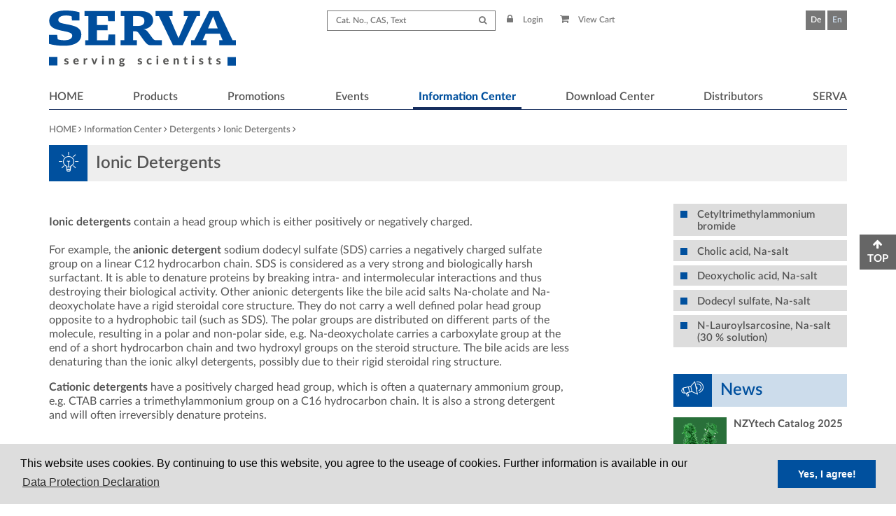

--- FILE ---
content_type: text/html;charset=utf-8
request_url: https://www.serva.de/enDE/281_Information_Center_Detergents_Ionic_Detergents.html
body_size: 9990
content:






	
	
	
	
	


	
	
	
	
	
	
	



	


<!DOCTYPE html>


<html lang="en">

<head>
<title>Ionic Detergents &#x0203a; Detergents &#x0203a; Information Center &#x0203a; SERVA Electrophoresis GmbH</title>
<base href="//www.serva.de/www_root/index.jsp" />



<link rel="shortcut icon" href="/www_root/lib/images/favicon/favicon.ico" type="image/x-icon">
<link rel="icon" href="/www_root/lib/images/favicon/favicon.ico" type="image/x-icon">
<link rel="apple-touch-icon-precomposed" href="/www_root/lib/images/favicon/apple-icon-152x152.png">

<meta name="viewport" content="width=device-width, initial-scale=1">
<meta name="msapplication-TileColor" content="#FFFFFF">
<meta name="msapplication-TileImage" content="/www_root/lib/images/favicon/ms-icon-144x144.png">
<meta name="application-name" content="SERVA Electrophoresis GmbH">
<meta name="msapplication-tooltip" content="SERVA">
<meta name="msapplication-config" content="/www_root/lib/images/favicon/browserconfig.xml">

<meta http-equiv="Content-Type" content="text/html; charset=UTF-8" />
<meta name="keywords" content="SERVA,Electrophoresis,Heidelberg,manufacture,development,distribution,ISO 9001:2008,Isoelectric Focusing, carrier ampholytes,bio-business,Biochemicals, Fertiggele,Albumins,  Dialysis, Enzymology, Ion Exchange Media, Microscopy" />
<meta name="robots" content="index,follow" />


<meta name="description" content="Here you will find properties, applications and literature references for individual ionic detergents." />

<meta http-equiv="Content-Language" content="en" />

<meta charset="UTF-8">
<link href="lib/css/font-awesome.css" type="text/css" rel="stylesheet">
<link href="lib/css/style.css" type="text/css" rel="stylesheet">
<script src="lib/js/jquery-2.2.3.min.js" type="text/javascript" ></script>
<script src="lib/js/jquery.responsiveSlides.min.js" type="text/javascript"></script>
<script src="lib/js/dynamicScripts.jsp?language=En&organisation=001" type="text/javascript" async></script>

<link href="lib/css/cookieconsent.min.css" type="text/css" rel="stylesheet">
<script src="lib/js/cookieconsent.min.js" type="text/javascript" ></script>
</head>

<body class="theme_info theme_neutral">
	<div class="pushmenu pushmenu-right">
		<div class="m-all s-all t-all d-all close">
			<div class="closeButton">
				<a onclick="domenu($(this));">Close <i class="fa fa-times"></i></a>
			</div>
		</div>
		<nav class="m-all s-all t-all d-all mobileNavigation"><ul class=" mainMenu"><li class=" nav  isParent "><a class=" pageLink " href="/enDE/0_index.html"><span>HOME</span></a></li><li class=" nav  isParent "><a class=" pageLink " href="/enDE/212_Products.html"><span>Products</span></a> <a onclick="clickChildren($(this));" class="child"><i class="fa fa-caret-down"></i></a> <ul class=" lvl_2 m-all s-all t-all d-all"><li class=" nav "><a class=" pageLink " href="/enDE/213_Products_Products_A_Z.html"><span>Products A-Z</span></a></li><li class=" nav  sub  isParent "><a class=" pageLink " href="/enDE/217_Products_Featured_Products.html"><span>Featured Products</span></a> <a onclick="clickChildren($(this));" class="child"><i class="fa fa-caret-down"></i></a> <ul class=" lvl_3 m-all s-all t-all d-all"><li class=" nav "><a class=" pageLink " href="/enDE/22_Products_Featured_Products_Electrophoresis.html"><span>Electrophoresis</span></a></li><li class=" nav "><a class=" pageLink " href="/enDE/21_Products_Featured_Products_Life_Sciences.html"><span>Life Sciences</span></a></li><li class=" nav "><a class=" pageLink " href="/enDE/180_Products_Featured_Products_Sample_Preparation.html"><span>Sample Preparation</span></a></li><li class=" nav "><a class=" pageLink " href="/enDE/711_Products_Featured_Products_Blotting_in_40_Minutes.html"><span>Blotting in 40 Minutes</span></a></li><li class=" nav "><a class=" pageLink " href="/enDE/754_Products_Featured_Products_Horizontal_Electrophoresis.html"><span>Horizontal Electrophoresis</span></a></li></ul></li><li class=" nav  sub  isParent "><a class=" pageLink " href="/enDE/Catalog/421_Sample_Preparation.html"><span>Sample Preparation</span></a> <a onclick="clickChildren($(this));" class="child"><i class="fa fa-caret-down"></i></a> <ul class=" lvl_3 m-all s-all t-all d-all"><li class=" nav "><a class=" pageLink " href="/enDE/Catalog/336_Sample_Preparation_Protein_Sample_Preparation.html"><span>Protein Sample Preparation</span></a></li><li class=" nav "><a class=" pageLink " href="/enDE/Catalog/547_Sample_Preparation_Nucleic_Acid_Sample_Preparation.html"><span>Nucleic Acid Sample Preparation</span></a></li><li class=" nav "><a class=" pageLink " href="/enDE/Catalog/311_Sample_Preparation_Dialysis.html"><span>Dialysis</span></a></li></ul></li><li class=" nav  sub  isParent "><a class=" pageLink " href="/enDE/Catalog/555_Mass_Spectrometry_Reagents.html"><span>Mass Spectrometry Reagents</span></a> <a onclick="clickChildren($(this));" class="child"><i class="fa fa-caret-down"></i></a> <ul class=" lvl_3 m-all s-all t-all d-all"><li class=" nav "><a class=" pageLink " href="/enDE/Catalog/720_Mass_Spectrometry_Reagents_Glycosidases.html"><span>Glycosidases</span></a></li><li class=" nav "><a class=" pageLink " href="/enDE/Catalog/556_Mass_Spectrometry_Reagents_Endoproteinases.html"><span>Endoproteinases</span></a></li><li class=" nav "><a class=" pageLink " href="/enDE/Catalog/557_Mass_Spectrometry_Reagents_Solvents.html"><span>Solvents</span></a></li><li class=" nav "><a class=" pageLink " href="/enDE/Catalog/558_Mass_Spectrometry_Reagents_Stable_Isotope_Labelling_of_Proteins.html"><span>Stable Isotope Labelling of Proteins</span></a></li></ul></li><li class=" nav  sub  isParent "><a class=" pageLink " href="/enDE/Catalog/185_Electrophoresis.html"><span>Electrophoresis</span></a> <a onclick="clickChildren($(this));" class="child"><i class="fa fa-caret-down"></i></a> <ul class=" lvl_3 m-all s-all t-all d-all"><li class=" nav "><a class=" pageLink " href="/enDE/Catalog/186_Electrophoresis_Isoelectric_Focusing.html"><span>Isoelectric Focusing</span></a></li><li class=" nav "><a class=" pageLink " href="/enDE/Catalog/187_Electrophoresis_SDS_and_Native_PAGE.html"><span>SDS and Native PAGE</span></a></li><li class=" nav "><a class=" pageLink " href="/enDE/Catalog/188_Electrophoresis_2D_Gel_Electrophoresis.html"><span>2D Gel Electrophoresis</span></a></li><li class=" nav "><a class=" pageLink " href="/enDE/Catalog/190_Electrophoresis_Blotting.html"><span>Blotting</span></a></li><li class=" nav "><a class=" pageLink " href="/enDE/Catalog/189_Electrophoresis_Nucleic_Acid_Electrophoresis.html"><span>Nucleic Acid Electrophoresis</span></a></li><li class=" nav "><a class=" pageLink " href="/enDE/Catalog/224_Electrophoresis_Gel_Preparation_and_Gel_Media.html"><span>Gel Preparation &amp; Gel Media</span></a></li><li class=" nav "><a class=" pageLink " href="/enDE/Catalog/222_Electrophoresis_GEL_FIX_NetFix_Gel_Support.html"><span>GEL-FIX/NetFix Gel Support</span></a></li><li class=" nav "><a class=" pageLink " href="/enDE/Catalog/425_Electrophoresis_Staining_Kits_and_Reagents.html"><span>Staining Kits and Reagents</span></a></li><li class=" nav "><a class=" pageLink " href="/enDE/Catalog/214_Electrophoresis_Buffer_Solutions_and_Reagents.html"><span>Buffer Solutions and Reagents</span></a></li></ul></li><li class=" nav "><a class=" pageLink " href="/enDE/Catalog/448_Laboratory_Equipment.html"><span>Laboratory Equipment</span></a></li><li class=" nav  sub  isParent "><a class=" pageLink " href="/enDE/Catalog/13_Collagenase_and_Neutral_Protease.html"><span>Collagenase &amp; Neutral Protease</span></a> <a onclick="clickChildren($(this));" class="child"><i class="fa fa-caret-down"></i></a> <ul class=" lvl_3 m-all s-all t-all d-all"><li class=" nav "><a class=" pageLink " href="/enDE/Catalog/14_Collagenase_and_Neutral_Protease_Collagenases.html"><span>Collagenases</span></a></li><li class=" nav "><a class=" pageLink " href="/enDE/Catalog/15_Collagenase_and_Neutral_Protease_Neutral_Proteases.html"><span>Neutral Proteases</span></a></li></ul></li><li class=" nav  sub  isParent "><a class=" pageLink " href="/enDE/Catalog/99_Life_Sciences.html"><span>Life Sciences</span></a> <a onclick="clickChildren($(this));" class="child"><i class="fa fa-caret-down"></i></a> <ul class=" lvl_3 m-all s-all t-all d-all"><li class=" nav "><a class=" pageLink " href="/enDE/Catalog/571_Life_Sciences_Cell_Analysis.html"><span>Cell Analysis</span></a></li><li class=" nav "><a class=" pageLink " href="/enDE/Catalog/2_Life_Sciences_Albumins.html"><span>Albumins</span></a></li><li class=" nav "><a class=" pageLink " href="/enDE/Catalog/6_Life_Sciences_Antibiotics.html"><span>Antibiotics</span></a></li><li class=" nav "><a class=" pageLink " href="/enDE/Catalog/353_Life_Sciences_Molecular_Biology.html"><span>Molecular Biology</span></a></li><li class=" nav "><a class=" pageLink " href="/enDE/Catalog/182_Life_Sciences_Microbiology.html"><span>Microbiology</span></a></li><li class=" nav "><a class=" pageLink " href="/enDE/Catalog/183_Life_Sciences_Plant_Biology.html"><span>Plant Biology</span></a></li><li class=" nav "><a class=" pageLink " href="/enDE/Catalog/184_Life_Sciences_Cell_Culture.html"><span>Cell Culture</span></a></li></ul></li><li class=" nav "><a class=" pageLink " href="/enDE/Catalog/65_Enzymology.html"><span>Enzymology</span></a></li><li class=" nav  sub  isParent "><a class=" pageLink " href="/enDE/Catalog/16_Microscopy.html"><span>Microscopy</span></a> <a onclick="clickChildren($(this));" class="child"><i class="fa fa-caret-down"></i></a> <ul class=" lvl_3 m-all s-all t-all d-all"><li class=" nav "><a class=" pageLink " href="/enDE/Catalog/348_Microscopy_Embedding.html"><span>Embedding</span></a></li><li class=" nav "><a class=" pageLink " href="/enDE/Catalog/22_Microscopy_Fixation.html"><span>Fixation</span></a></li><li class=" nav "><a class=" pageLink " href="/enDE/Catalog/17_Microscopy_Dehydration.html"><span> Dehydration</span></a></li><li class=" nav "><a class=" pageLink " href="/enDE/Catalog/20_Microscopy_Buffers.html"><span>Buffers</span></a></li><li class=" nav "><a class=" pageLink " href="/enDE/Catalog/18_Microscopy_Stains.html"><span>Stains</span></a></li><li class=" nav "><a class=" pageLink " href="/enDE/Catalog/713_Microscopy_Grids_for_Cryo_EM.html"><span>Grids for Cryo-EM</span></a></li><li class=" nav "><a class=" pageLink " href="/enDE/Catalog/21_Microscopy_Additives_and_Auxiliaries.html"><span>Additives and Auxiliaries</span></a></li></ul></li><li class=" nav "><a class=" pageLink " href="/enDE/Catalog/87_Ion_Exchange_Media.html"><span>Ion Exchange Media</span></a></li><li class=" nav "><a class=" pageLink " href="/enDE/Catalog/124_Pharmacopoeia_Grade.html"><span>Pharmacopoeia Grade</span></a></li><li class=" nav "><a class=" pageLink " href="/enDE/Catalog/726_NZYTech.html"><span>NZYTech</span></a></li><li class=" nav  sub  isParent "><a class=" pageLink " href="/enDE/Catalog/144_Hoefer_Inc_USA.html"><span>Hoefer Inc., USA</span></a> <a onclick="clickChildren($(this));" class="child"><i class="fa fa-caret-down"></i></a> <ul class=" lvl_3 m-all s-all t-all d-all"><li class=" nav "><a class=" pageLink " href="/enDE/Catalog/295_Hoefer_Inc_USA_2D_Gel_Electrophoresis_System.html"><span>2D Gel Electrophoresis System</span></a></li><li class=" nav "><a class=" pageLink " href="/enDE/Catalog/149_Hoefer_Inc_USA_Standard_Vertical_Systems.html"><span>Standard Vertical Systems</span></a></li><li class=" nav "><a class=" pageLink " href="/enDE/Catalog/150_Hoefer_Inc_USA_Small_Format_Vertical_Systems.html"><span>Small Format Vertical Systems</span></a></li><li class=" nav "><a class=" pageLink " href="/enDE/Catalog/151_Hoefer_Inc_USA_Gradient_Makers.html"><span>Gradient Makers</span></a></li><li class=" nav "><a class=" pageLink " href="/enDE/Catalog/279_Hoefer_Inc_USA_Glass_Plate_Washer.html"><span>Glass Plate Washer</span></a></li><li class=" nav "><a class=" pageLink " href="/enDE/Catalog/152_Hoefer_Inc_USA_Submarine_Agarose_Units.html"><span>Submarine Agarose Units</span></a></li><li class=" nav "><a class=" pageLink " href="/enDE/Catalog/153_Hoefer_Inc_USA_Protein_Blotting.html"><span>Protein Blotting</span></a></li><li class=" nav "><a class=" pageLink " href="/enDE/Catalog/294_Hoefer_Inc_USA_Power_Supplies.html"><span>Power Supplies</span></a></li></ul></li><li class=" nav "><a class=" pageLink " href="/enDE/Catalog/699_Gel_Company.html"><span>Gel Company</span></a></li></ul></li><li class=" nav "><a class=" pageLink " href="/enDE/135_Promotions.html"><span>Promotions</span></a></li><li class=" nav  isParent "><a class=" pageLink " href="/enDE/15_Events.html"><span>Events</span></a> <a onclick="clickChildren($(this));" class="child"><i class="fa fa-caret-down"></i></a> <ul class=" lvl_2 m-all s-all t-all d-all"><li class=" nav "><a class=" pageLink " href="/enDE/144_Events_Conferences.html"><span>Conferences</span></a></li><li class=" nav "><a class=" pageLink " href="/enDE/962_Events_Webinars.html"><span>Webinars</span></a></li></ul></li><li class=" nav  active  isParent "><a class=" pageLink " href="/enDE/60_Information_Center.html"><span>Information Center</span></a> <a onclick="clickChildren($(this));" class="child"><i class="fa fa-caret-down"></i></a> <ul class=" lvl_2 m-all s-all t-all d-all"><li class=" nav  sub  isParent "><a class=" pageLink " href="/enDE/963_Information_Center_NZYtech.html"><span>NZYtech</span></a> <a onclick="clickChildren($(this));" class="child"><i class="fa fa-caret-down"></i></a> <ul class=" lvl_3 m-all s-all t-all d-all"><li class=" nav "><a class=" pageLink " href="/enDE/964_Information_Center_NZYtech_DNA_and_RNA_Purification.html"><span>DNA &amp; RNA Purification</span></a></li><li class=" nav "><a class=" pageLink " href="/enDE/965_Information_Center_NZYtech_End_Point_PCR.html"><span>End-Point PCR</span></a></li><li class=" nav "><a class=" pageLink " href="/enDE/966_Information_Center_NZYtech_Real_Time_PCR_qPCR.html"><span>Real-Time PCR / qPCR</span></a></li><li class=" nav "><a class=" pageLink " href="/enDE/967_Information_Center_NZYtech_RNA_and_cDNA.html"><span>RNA &amp; cDNA</span></a></li><li class=" nav "><a class=" pageLink " href="/enDE/968_Information_Center_NZYtech_Glycobiology.html"><span>Glycobiology</span></a></li></ul></li><li class=" nav "><a class=" pageLink " href="/enDE/756_Information_Center_SERVA_Blog.html"><span>SERVA Blog</span></a></li><li class=" nav  sub  isParent "><a class=" pageLink " href="/enDE/257_Information_Center_Enzymes_in_Mass_Spectrometry.html"><span>Enzymes in Mass Spectrometry</span></a> <a onclick="clickChildren($(this));" class="child"><i class="fa fa-caret-down"></i></a> <ul class=" lvl_3 m-all s-all t-all d-all"><li class=" nav "><a class=" pageLink " href="/enDE/260_Information_Center_Enzymes_in_Mass_Spectrometry_Proteases_for_Protein_Digestion.html"><span>Proteases for Protein Digestion</span></a></li><li class=" nav "><a class=" pageLink " href="/enDE/263_Information_Center_Enzymes_in_Mass_Spectrometry_Advantages_of_Enzymatic_Protein_Digest.html"><span>Advantages of Enzymatic Protein Digest</span></a></li><li class=" nav "><a class=" pageLink " href="/enDE/261_Information_Center_Enzymes_in_Mass_Spectrometry_Protocols.html"><span>Protocols</span></a></li><li class=" nav "><a class=" pageLink " href="/enDE/390_Information_Center_Enzymes_in_Mass_Spectrometry_Testimonial.html"><span>Testimonial</span></a></li></ul></li><li class=" nav  sub  isParent "><a class=" pageLink " href="/enDE/87_Information_Center_Ion_Exchangers.html"><span>Ion Exchangers</span></a> <a onclick="clickChildren($(this));" class="child"><i class="fa fa-caret-down"></i></a> <ul class=" lvl_3 m-all s-all t-all d-all"><li class=" nav "><a class=" pageLink " href="/enDE/89_Information_Center_Ion_Exchangers_I_Ion_Exchange_Resins.html"><span>I. Ion Exchange Resins</span></a></li><li class=" nav "><a class=" pageLink " href="/enDE/125_Information_Center_Ion_Exchangers_III_SERDOLIT_reg_PAD_Resins.html"><span>III. SERDOLIT&reg; PAD Resins</span></a></li></ul></li><li class=" nav  active  sub  isParent "><a class=" pageLink " href="/enDE/274_Information_Center_Detergents.html"><span>Detergents</span></a> <a onclick="clickChildren($(this));" class="child"><i class="fa fa-caret-down"></i></a> <ul class=" lvl_3 m-all s-all t-all d-all"><li class=" nav "><a class=" pageLink " href="/enDE/275_Information_Center_Detergents_Classification_of_Detergents.html"><span>Classification of Detergents</span></a></li><li class=" nav "><a class=" pageLink " href="/enDE/277_Information_Center_Detergents_Physicochemical_Properties.html"><span>Physicochemical Properties</span></a></li><li class=" nav "><a class=" pageLink " href="/enDE/278_Information_Center_Detergents_Use_of_Detergents_in_Biotechnology.html"><span>Use of Detergents in Biotechnology</span></a></li><li class=" nav "><a class=" pageLink " href="/enDE/279_Information_Center_Detergents_Some_Hints_for_Selecting_a_Detergent.html"><span>Some Hints for Selecting a Detergent</span></a></li><li class=" nav "><a class=" pageLink " href="/enDE/280_Information_Center_Detergents_Non_ionic_Detergents.html"><span>Non ionic Detergents</span></a></li><li class=" nav  active "><a class=" pageLink " href="/enDE/281_Information_Center_Detergents_Ionic_Detergents.html"><span>Ionic Detergents</span></a></li><li class=" nav "><a class=" pageLink " href="/enDE/282_Information_Center_Detergents_Zwitterionic_Detergents.html"><span>Zwitterionic Detergents</span></a></li><li class=" nav "><a class=" pageLink " href="/enDE/283_Information_Center_Detergents_General_References.html"><span>General References</span></a></li></ul></li><li class=" nav  sub  isParent "><a class=" pageLink " href="/enDE/643_Information_Center_Electrophoresis.html"><span>Electrophoresis</span></a> <a onclick="clickChildren($(this));" class="child"><i class="fa fa-caret-down"></i></a> <ul class=" lvl_3 m-all s-all t-all d-all"><li class=" nav "><a class=" pageLink " href="/enDE/608_Information_Center_Electrophoresis_SDS_PAGE.html"><span>SDS PAGE</span></a></li><li class=" nav "><a class=" pageLink " href="/enDE/609_Information_Center_Electrophoresis_Western_Blotting.html"><span>Western Blotting</span></a></li></ul></li></ul></li><li class=" nav  isParent "><a class=" pageLink " href="/enDE/2_Download_Center.html"><span>Download Center</span></a> <a onclick="clickChildren($(this));" class="child"><i class="fa fa-caret-down"></i></a> <ul class=" lvl_2 m-all s-all t-all d-all"><li class=" nav "><a class=" pageLink " href="/enDE/19_Download_Center_Electrophoresis_by_SERVA_Catalog.html"><span>Electrophoresis by SERVA - Catalog </span></a></li><li class=" nav "><a class=" pageLink " href="/enDE/18_Download_Center_Manuals_Technical_Notes_Brochures.html"><span>Manuals - Technical Notes - Brochures</span></a></li><li class=" nav "><a class=" pageLink " href="/enDE/127_Download_Center_SERVA_TCSandS_AGB.html"><span>SERVA TCS&amp;S/AGB</span></a></li><li class=" nav "><a class=" pageLink " href="/enDE/478_Download_Center_Data_Protection_Declaration.html"><span>Data Protection Declaration</span></a></li><li class=" nav "><a class=" pageLink " href="/enDE/153_Download_Center_Decontamination_Forms.html"><span>Decontamination Forms</span></a></li><li class=" nav "><a class=" pageLink " href="/enDE/41_Download_Center_Certificate_ISO_9001_to_2015.html"><span>Certificate ISO 9001:2015</span></a></li><li class=" nav "><a class=" pageLink " href="/enDE/978_Download_Center_Sustainability.html"><span>Sustainability</span></a></li><li class=" nav "><a class=" pageLink " href="/enDE/313_Download_Center_New_Customer_Form.html"><span>New Customer Form</span></a></li><li class=" nav "><a class=" pageLink " href="/enDE/894_Download_Center_SERVA_Trademarks.html"><span>SERVA Trademarks</span></a></li></ul></li><li class=" nav  isParent "><a class=" pageLink " href="/enDE/6_Distributors.html"><span>Distributors</span></a> <a onclick="clickChildren($(this));" class="child"><i class="fa fa-caret-down"></i></a> <ul class=" lvl_2 m-all s-all t-all d-all"><li class=" nav "><a class=" pageLink " href="/enDE/9_Distributors_Europe.html"><span>Europe</span></a></li><li class=" nav "><a class=" pageLink " href="/enDE/10_Distributors_America.html"><span>America</span></a></li><li class=" nav "><a class=" pageLink " href="/enDE/11_Distributors_Asia.html"><span>Asia</span></a></li><li class=" nav "><a class=" pageLink " href="/enDE/12_Distributors_Australia.html"><span>Australia</span></a></li><li class=" nav "><a class=" pageLink " href="/enDE/13_Distributors_Africa.html"><span>Africa</span></a></li></ul></li><li class=" nav  isParent "><a class=" pageLink " href="/enDE/983_SERVA_Press_Release.html"><span>SERVA</span></a> <a onclick="clickChildren($(this));" class="child"><i class="fa fa-caret-down"></i></a> <ul class=" lvl_2 m-all s-all t-all d-all"><li class=" nav "><a class=" pageLink " href="/enDE/983_SERVA_Press_Release.html"><span>Press Release</span></a></li><li class=" nav "><a class=" pageLink " href="/enDE/16_SERVA_Company_Profile.html"><span>Company Profile</span></a></li><li class=" nav "><a class=" pageLink " href="/enDE/14_SERVA_Contact.html"><span>Contact</span></a></li><li class=" nav "><a class=" pageLink " href="/enDE/17_SERVA_How_to_find_us.html"><span>How to find us</span></a></li></ul></li></ul></nav>
	</div>
	<div id="container">
		



<div id="header" class="wrap">
			<div class="inner">
				<div class="m-all s-all t-all d-all cf">
					<div class="m-all s-all t-all d-2of3 last topArea">
						<div class="inside">
							<div class="topSearch">
								<div class="formWrap">
									<form class="searchForm" method="get" action="/enDE/Search/">
										<input name="s" type="text" aria-label="Search term" value="" placeholder="Cat. No., CAS, Text ">
										<button type="submit" aria-label="Submit Search"><i class="fa fa-search"></i> </button>
									</form>
								</div>
							</div>
							<div class="topNavigation">
								<div class="navigation shopNavigation">
									<ul>
										
											<li><a href="https://www.serva.de/enDE/Login/"><i class="fa fa-lock"></i> Login</a></li>
											
										<li><a href="https://www.serva.de/enDE/Basket/"><i class="fa fa-shopping-cart"></i> View Cart</a></li>
										
									</ul>
								</div>
								<div class="navigation langNavigation">
									<ul>
								
										<li><a href="https://www.serva.de/deDE" class="" title="Deutsch">De</a></li>
										<li><a href="https://www.serva.de/enDE" class="active" title="Englisch">En</a></li>
									</ul>
								</div>
							</div>
						</div>
					</div>
					<div class="m-3of4 s-3of4 t-3of4 d-1of3 topLogo">
						<div class="logo">
							<a href="https://www.serva.de/enDE/index.html" title="Home"> <img src="lib/images/serva-logo.png" title="Home" alt="Serva Electrophoresis GmbH" />
							</a>
						</div>
					</div>
					<div class="m-1of4 s-1of4 t-1of4 d-all last mainMenu">
						<div class="navigation mainNavigation">
							<div class="mobileButton">
								<div class="inside">
									<a href="javaScript:;" onclick="domenu($(this))"><i class="fa fa-bars"></i></a>
								</div>
							</div>
							<ul class=" menu"><li class=" l1_list"><a class=" l1_link isparent " data-bold="HOME" href="/enDE/0_index.html">HOME</a></li><li class=" l1_list"><a class=" l1_link isparent " data-bold="Products" href="/enDE/212_Products.html">Products</a><ul class=" lvl_2 m-all s-all t-all d-all"><li class=" l2_list"><a class=" l2_link" href="/enDE/213_Products_Products_A_Z.html">Products A-Z</a></li><li class=" l2_list"><a class=" l2_link isparent " href="/enDE/217_Products_Featured_Products.html">Featured Products</a><ul class=" lvl_3 m-all s-all t-all d-all"><li class=" l3_list"><a class=" l3_link" href="/enDE/22_Products_Featured_Products_Electrophoresis.html">Electrophoresis</a></li><li class=" l3_list"><a class=" l3_link" href="/enDE/21_Products_Featured_Products_Life_Sciences.html">Life Sciences</a></li><li class=" l3_list"><a class=" l3_link" href="/enDE/180_Products_Featured_Products_Sample_Preparation.html">Sample Preparation</a></li><li class=" l3_list"><a class=" l3_link" href="/enDE/711_Products_Featured_Products_Blotting_in_40_Minutes.html">Blotting in 40 Minutes</a></li><li class=" l3_list"><a class=" l3_link" href="/enDE/754_Products_Featured_Products_Horizontal_Electrophoresis.html">Horizontal Electrophoresis</a></li></ul></li><li class=" l2_list"><a class=" l2_link isparent " href="/enDE/Catalog/421_Sample_Preparation_212_0.html">Sample Preparation</a><ul class=" lvl_3 m-all s-all t-all d-all"><li class=" l3_list"><a class=" l3_link" href="/enDE/Catalog/336_Sample_Preparation_Protein_Sample_Preparation_212_0.html">Protein Sample Preparation</a></li><li class=" l3_list"><a class=" l3_link" href="/enDE/Catalog/547_Sample_Preparation_Nucleic_Acid_Sample_Preparation_212_0.html">Nucleic Acid Sample Preparation</a></li><li class=" l3_list"><a class=" l3_link" href="/enDE/Catalog/311_Sample_Preparation_Dialysis_212_0.html">Dialysis</a></li></ul></li><li class=" l2_list"><a class=" l2_link isparent " href="/enDE/Catalog/555_Mass_Spectrometry_Reagents_212_0.html">Mass Spectrometry Reagents</a><ul class=" lvl_3 m-all s-all t-all d-all"><li class=" l3_list"><a class=" l3_link" href="/enDE/Catalog/720_Mass_Spectrometry_Reagents_Glycosidases_212_0.html">Glycosidases</a></li><li class=" l3_list"><a class=" l3_link" href="/enDE/Catalog/556_Mass_Spectrometry_Reagents_Endoproteinases_212_0.html">Endoproteinases</a></li><li class=" l3_list"><a class=" l3_link" href="/enDE/Catalog/557_Mass_Spectrometry_Reagents_Solvents_212_0.html">Solvents</a></li><li class=" l3_list"><a class=" l3_link" href="/enDE/Catalog/558_Mass_Spectrometry_Reagents_Stable_Isotope_Labelling_of_Proteins_212_0.html">Stable Isotope Labelling of Proteins</a></li></ul></li><li class=" l2_list"><a class=" l2_link isparent " href="/enDE/Catalog/185_Electrophoresis_212_0.html">Electrophoresis</a><ul class=" lvl_3 m-all s-all t-all d-all"><li class=" l3_list"><a class=" l3_link" href="/enDE/Catalog/186_Electrophoresis_Isoelectric_Focusing_212_0.html">Isoelectric Focusing</a></li><li class=" l3_list"><a class=" l3_link" href="/enDE/Catalog/187_Electrophoresis_SDS_and_Native_PAGE_212_0.html">SDS and Native PAGE</a></li><li class=" l3_list"><a class=" l3_link" href="/enDE/Catalog/188_Electrophoresis_2D_Gel_Electrophoresis_212_0.html">2D Gel Electrophoresis</a></li><li class=" l3_list"><a class=" l3_link" href="/enDE/Catalog/190_Electrophoresis_Blotting_212_0.html">Blotting</a></li><li class=" l3_list"><a class=" l3_link" href="/enDE/Catalog/189_Electrophoresis_Nucleic_Acid_Electrophoresis_212_0.html">Nucleic Acid Electrophoresis</a></li><li class=" l3_list"><a class=" l3_link" href="/enDE/Catalog/224_Electrophoresis_Gel_Preparation_and_Gel_Media_212_0.html">Gel Preparation &amp; Gel Media</a></li><li class=" l3_list"><a class=" l3_link" href="/enDE/Catalog/222_Electrophoresis_GEL_FIX_NetFix_Gel_Support_212_0.html">GEL-FIX/NetFix Gel Support</a></li><li class=" l3_list"><a class=" l3_link" href="/enDE/Catalog/425_Electrophoresis_Staining_Kits_and_Reagents_212_0.html">Staining Kits and Reagents</a></li><li class=" l3_list"><a class=" l3_link" href="/enDE/Catalog/214_Electrophoresis_Buffer_Solutions_and_Reagents_212_0.html">Buffer Solutions and Reagents</a></li></ul></li><li class=" l2_list"><a class=" l2_link isparent " href="/enDE/Catalog/448_Laboratory_Equipment_212_0.html">Laboratory Equipment</a><ul class=" lvl_3 m-all s-all t-all d-all"><li class=" l3_list"><a class=" l3_link" href="/enDE/Catalog/449_Laboratory_Equipment_Electrophoresis_Devices_212_0.html">Electrophoresis Devices</a></li><li class=" l3_list"><a class=" l3_link" href="/enDE/Catalog/453_Laboratory_Equipment_Automatic_Stainer_Shaker_212_0.html">Automatic Stainer - Shaker</a></li></ul></li><li class=" l2_list"><a class=" l2_link isparent " href="/enDE/Catalog/13_Collagenase_and_Neutral_Protease_212_0.html">Collagenase &amp; Neutral Protease</a><ul class=" lvl_3 m-all s-all t-all d-all"><li class=" l3_list"><a class=" l3_link" href="/enDE/Catalog/14_Collagenase_and_Neutral_Protease_Collagenases_212_0.html">Collagenases</a></li><li class=" l3_list"><a class=" l3_link" href="/enDE/Catalog/15_Collagenase_and_Neutral_Protease_Neutral_Proteases_212_0.html">Neutral Proteases</a></li></ul></li><li class=" l2_list"><a class=" l2_link isparent " href="/enDE/Catalog/99_Life_Sciences_212_0.html">Life Sciences</a><ul class=" lvl_3 m-all s-all t-all d-all"><li class=" l3_list"><a class=" l3_link" href="/enDE/Catalog/571_Life_Sciences_Cell_Analysis_212_0.html">Cell Analysis</a></li><li class=" l3_list"><a class=" l3_link" href="/enDE/Catalog/2_Life_Sciences_Albumins_212_0.html">Albumins</a></li><li class=" l3_list"><a class=" l3_link" href="/enDE/Catalog/6_Life_Sciences_Antibiotics_212_0.html">Antibiotics</a></li><li class=" l3_list"><a class=" l3_link" href="/enDE/Catalog/353_Life_Sciences_Molecular_Biology_212_0.html">Molecular Biology</a></li><li class=" l3_list"><a class=" l3_link" href="/enDE/Catalog/182_Life_Sciences_Microbiology_212_0.html">Microbiology</a></li><li class=" l3_list"><a class=" l3_link" href="/enDE/Catalog/183_Life_Sciences_Plant_Biology_212_0.html">Plant Biology</a></li><li class=" l3_list"><a class=" l3_link" href="/enDE/Catalog/184_Life_Sciences_Cell_Culture_212_0.html">Cell Culture</a></li></ul></li><li class=" l2_list"><a class=" l2_link isparent " href="/enDE/Catalog/65_Enzymology_212_0.html">Enzymology</a><ul class=" lvl_3 m-all s-all t-all d-all"><li class=" l3_list"><a class=" l3_link" href="/enDE/Catalog/66_Enzymology_Enzymes_212_0.html">Enzymes</a></li><li class=" l3_list"><a class=" l3_link" href="/enDE/Catalog/82_Enzymology_Coenzymes_Cofactors_Nucleotides_212_0.html">Coenzymes, Cofactors, Nucleotides</a></li><li class=" l3_list"><a class=" l3_link" href="/enDE/Catalog/81_Enzymology_Enzyme_Substrates_and_Detection_212_0.html">Enzyme Substrates and Detection</a></li><li class=" l3_list"><a class=" l3_link" href="/enDE/Catalog/83_Enzymology_Enzyme_Inhibitors_212_0.html">Enzyme Inhibitors</a></li><li class=" l3_list"><a class=" l3_link" href="/enDE/Catalog/84_Enzymology_Buffering_Substances_212_0.html">Buffering Substances</a></li></ul></li><li class=" l2_list"><a class=" l2_link isparent " href="/enDE/Catalog/16_Microscopy_212_0.html">Microscopy</a><ul class=" lvl_3 m-all s-all t-all d-all"><li class=" l3_list"><a class=" l3_link" href="/enDE/Catalog/348_Microscopy_Embedding_212_0.html">Embedding</a></li><li class=" l3_list"><a class=" l3_link" href="/enDE/Catalog/22_Microscopy_Fixation_212_0.html">Fixation</a></li><li class=" l3_list"><a class=" l3_link" href="/enDE/Catalog/17_Microscopy_Dehydration_212_0.html"> Dehydration</a></li><li class=" l3_list"><a class=" l3_link" href="/enDE/Catalog/20_Microscopy_Buffers_212_0.html">Buffers</a></li><li class=" l3_list"><a class=" l3_link" href="/enDE/Catalog/18_Microscopy_Stains_212_0.html">Stains</a></li><li class=" l3_list"><a class=" l3_link" href="/enDE/Catalog/713_Microscopy_Grids_for_Cryo_EM_212_0.html">Grids for Cryo-EM</a></li><li class=" l3_list"><a class=" l3_link" href="/enDE/Catalog/21_Microscopy_Additives_and_Auxiliaries_212_0.html">Additives and Auxiliaries</a></li></ul></li><li class=" l2_list"><a class=" l2_link isparent " href="/enDE/Catalog/87_Ion_Exchange_Media_212_0.html">Ion Exchange Media</a><ul class=" lvl_3 m-all s-all t-all d-all"><li class=" l3_list"><a class=" l3_link" href="/enDE/Catalog/89_Ion_Exchange_Media_DOWEX_reg_Ion_Exchange_Resins_212_0.html">DOWEX&reg; Ion Exchange Resins</a></li><li class=" l3_list"><a class=" l3_link" href="/enDE/Catalog/92_Ion_Exchange_Media_SERDOLIT_reg_Ion_Exchange_Resins_212_0.html">SERDOLIT &reg; Ion Exchange Resins</a></li><li class=" l3_list"><a class=" l3_link" href="/enDE/Catalog/97_Ion_Exchange_Media_SERDOLIT_reg_Polymeric_Adsorbent_Resins_212_0.html">SERDOLIT &reg; Polymeric Adsorbent Resins</a></li><li class=" l3_list"><a class=" l3_link" href="/enDE/Catalog/95_Ion_Exchange_Media_SERDOLIT_reg_Chelating_Resins_212_0.html">SERDOLIT &reg; Chelating Resins</a></li></ul></li><li class=" l2_list"><a class=" l2_link" href="/enDE/Catalog/124_Pharmacopoeia_Grade_212_0.html">Pharmacopoeia Grade</a></li><li class=" l2_list"><a class=" l2_link isparent " href="/enDE/Catalog/726_NZYTech_212_0.html">NZYTech</a><ul class=" lvl_3 m-all s-all t-all d-all"><li class=" l3_list"><a class=" l3_link" href="/enDE/Catalog/727_NZYTech_Molekulare_Biologie_212_0.html">Molekulare Biologie</a></li><li class=" l3_list"><a class=" l3_link" href="/enDE/Catalog/728_NZYTech_Glycobiologie_212_0.html">Glycobiologie</a></li></ul></li><li class=" l2_list"><a class=" l2_link isparent " href="/enDE/Catalog/144_Hoefer_Inc_USA_212_0.html">Hoefer Inc., USA</a><ul class=" lvl_3 m-all s-all t-all d-all"><li class=" l3_list"><a class=" l3_link" href="/enDE/Catalog/295_Hoefer_Inc_USA_2D_Gel_Electrophoresis_System_212_0.html">2D Gel Electrophoresis System</a></li><li class=" l3_list"><a class=" l3_link" href="/enDE/Catalog/149_Hoefer_Inc_USA_Standard_Vertical_Systems_212_0.html">Standard Vertical Systems</a></li><li class=" l3_list"><a class=" l3_link" href="/enDE/Catalog/150_Hoefer_Inc_USA_Small_Format_Vertical_Systems_212_0.html">Small Format Vertical Systems</a></li><li class=" l3_list"><a class=" l3_link" href="/enDE/Catalog/151_Hoefer_Inc_USA_Gradient_Makers_212_0.html">Gradient Makers</a></li><li class=" l3_list"><a class=" l3_link" href="/enDE/Catalog/279_Hoefer_Inc_USA_Glass_Plate_Washer_212_0.html">Glass Plate Washer</a></li><li class=" l3_list"><a class=" l3_link" href="/enDE/Catalog/152_Hoefer_Inc_USA_Submarine_Agarose_Units_212_0.html">Submarine Agarose Units</a></li><li class=" l3_list"><a class=" l3_link" href="/enDE/Catalog/153_Hoefer_Inc_USA_Protein_Blotting_212_0.html">Protein Blotting</a></li><li class=" l3_list"><a class=" l3_link" href="/enDE/Catalog/294_Hoefer_Inc_USA_Power_Supplies_212_0.html">Power Supplies</a></li></ul></li><li class=" l2_list"><a class=" l2_link isparent " href="/enDE/Catalog/699_Gel_Company_212_0.html">Gel Company</a><ul class=" lvl_3 m-all s-all t-all d-all"><li class=" l3_list"><a class=" l3_link" href="/enDE/Catalog/700_Gel_Company_Spare_Parts_Hoefer_212_0.html">Spare Parts Hoefer</a></li><li class=" l3_list"><a class=" l3_link" href="/enDE/Catalog/701_Gel_Company_Spare_Parts_Bio_Rad_212_0.html">Spare Parts Bio-Rad</a></li></ul></li></ul></li><li class=" l1_list"><a class=" l1_link" data-bold="Promotions" href="/enDE/135_Promotions.html">Promotions</a></li><li class=" l1_list"><a class=" l1_link isparent " data-bold="Events" href="/enDE/15_Events.html">Events</a><ul class=" lvl_2 m-all s-all t-all d-all"><li class=" l2_list"><a class=" l2_link" href="/enDE/144_Events_Conferences.html">Conferences</a></li><li class=" l2_list"><a class=" l2_link" href="/enDE/962_Events_Webinars.html">Webinars</a></li></ul></li><li class=" l1_list active "><a class=" l1_link isparent " data-bold="Information Center" href="/enDE/60_Information_Center.html">Information Center</a><ul class=" lvl_2 m-all s-all t-all d-all"><li class=" l2_list"><a class=" l2_link isparent " href="/enDE/963_Information_Center_NZYtech.html">NZYtech</a><ul class=" lvl_3 m-all s-all t-all d-all"><li class=" l3_list"><a class=" l3_link" href="/enDE/964_Information_Center_NZYtech_DNA_and_RNA_Purification.html">DNA &amp; RNA Purification</a></li><li class=" l3_list"><a class=" l3_link" href="/enDE/965_Information_Center_NZYtech_End_Point_PCR.html">End-Point PCR</a></li><li class=" l3_list"><a class=" l3_link" href="/enDE/966_Information_Center_NZYtech_Real_Time_PCR_qPCR.html">Real-Time PCR / qPCR</a></li><li class=" l3_list"><a class=" l3_link" href="/enDE/967_Information_Center_NZYtech_RNA_and_cDNA.html">RNA &amp; cDNA</a></li><li class=" l3_list"><a class=" l3_link" href="/enDE/968_Information_Center_NZYtech_Glycobiology.html">Glycobiology</a></li></ul></li><li class=" l2_list"><a class=" l2_link" href="/enDE/756_Information_Center_SERVA_Blog.html">SERVA Blog</a></li><li class=" l2_list"><a class=" l2_link isparent " href="/enDE/257_Information_Center_Enzymes_in_Mass_Spectrometry.html">Enzymes in Mass Spectrometry</a><ul class=" lvl_3 m-all s-all t-all d-all"><li class=" l3_list"><a class=" l3_link" href="/enDE/260_Information_Center_Enzymes_in_Mass_Spectrometry_Proteases_for_Protein_Digestion.html">Proteases for Protein Digestion</a></li><li class=" l3_list"><a class=" l3_link" href="/enDE/263_Information_Center_Enzymes_in_Mass_Spectrometry_Advantages_of_Enzymatic_Protein_Digest.html">Advantages of Enzymatic Protein Digest</a></li><li class=" l3_list"><a class=" l3_link" href="/enDE/261_Information_Center_Enzymes_in_Mass_Spectrometry_Protocols.html">Protocols</a></li><li class=" l3_list"><a class=" l3_link" href="/enDE/390_Information_Center_Enzymes_in_Mass_Spectrometry_Testimonial.html">Testimonial</a></li></ul></li><li class=" l2_list"><a class=" l2_link isparent " href="/enDE/87_Information_Center_Ion_Exchangers.html">Ion Exchangers</a><ul class=" lvl_3 m-all s-all t-all d-all"><li class=" l3_list"><a class=" l3_link" href="/enDE/89_Information_Center_Ion_Exchangers_I_Ion_Exchange_Resins.html">I. Ion Exchange Resins</a></li><li class=" l3_list"><a class=" l3_link" href="/enDE/125_Information_Center_Ion_Exchangers_III_SERDOLIT_reg_PAD_Resins.html">III. SERDOLIT&reg; PAD Resins</a></li></ul></li><li class=" l2_list active "><a class=" l2_link isparent " href="/enDE/274_Information_Center_Detergents.html">Detergents</a><ul class=" lvl_3 m-all s-all t-all d-all"><li class=" l3_list"><a class=" l3_link" href="/enDE/275_Information_Center_Detergents_Classification_of_Detergents.html">Classification of Detergents</a></li><li class=" l3_list"><a class=" l3_link" href="/enDE/277_Information_Center_Detergents_Physicochemical_Properties.html">Physicochemical Properties</a></li><li class=" l3_list"><a class=" l3_link" href="/enDE/278_Information_Center_Detergents_Use_of_Detergents_in_Biotechnology.html">Use of Detergents in Biotechnology</a></li><li class=" l3_list"><a class=" l3_link" href="/enDE/279_Information_Center_Detergents_Some_Hints_for_Selecting_a_Detergent.html">Some Hints for Selecting a Detergent</a></li><li class=" l3_list"><a class=" l3_link" href="/enDE/280_Information_Center_Detergents_Non_ionic_Detergents.html">Non ionic Detergents</a></li><li class=" l3_list active "><a class=" l3_link" href="/enDE/281_Information_Center_Detergents_Ionic_Detergents.html">Ionic Detergents</a></li><li class=" l3_list"><a class=" l3_link" href="/enDE/282_Information_Center_Detergents_Zwitterionic_Detergents.html">Zwitterionic Detergents</a></li><li class=" l3_list"><a class=" l3_link" href="/enDE/283_Information_Center_Detergents_General_References.html">General References</a></li></ul></li><li class=" l2_list"><a class=" l2_link isparent " href="/enDE/643_Information_Center_Electrophoresis.html">Electrophoresis</a><ul class=" lvl_3 m-all s-all t-all d-all"><li class=" l3_list"><a class=" l3_link" href="/enDE/608_Information_Center_Electrophoresis_SDS_PAGE.html">SDS PAGE</a></li><li class=" l3_list"><a class=" l3_link" href="/enDE/609_Information_Center_Electrophoresis_Western_Blotting.html">Western Blotting</a></li></ul></li></ul></li><li class=" l1_list"><a class=" l1_link isparent " data-bold="Download Center" href="/enDE/2_Download_Center.html">Download Center</a><ul class=" lvl_2 m-all s-all t-all d-all"><li class=" l2_list"><a class=" l2_link" href="/enDE/19_Download_Center_Electrophoresis_by_SERVA_Catalog.html">Electrophoresis by SERVA - Catalog </a></li><li class=" l2_list"><a class=" l2_link" href="/enDE/18_Download_Center_Manuals_Technical_Notes_Brochures.html">Manuals - Technical Notes - Brochures</a></li><li class=" l2_list"><a class=" l2_link" href="/enDE/127_Download_Center_SERVA_TCSandS_AGB.html">SERVA TCS&amp;S/AGB</a></li><li class=" l2_list"><a class=" l2_link" href="/enDE/478_Download_Center_Data_Protection_Declaration.html">Data Protection Declaration</a></li><li class=" l2_list"><a class=" l2_link" href="/enDE/153_Download_Center_Decontamination_Forms.html">Decontamination Forms</a></li><li class=" l2_list"><a class=" l2_link" href="/enDE/41_Download_Center_Certificate_ISO_9001_to_2015.html">Certificate ISO 9001:2015</a></li><li class=" l2_list"><a class=" l2_link" href="/enDE/978_Download_Center_Sustainability.html">Sustainability</a></li><li class=" l2_list"><a class=" l2_link" href="/enDE/313_Download_Center_New_Customer_Form.html">New Customer Form</a></li><li class=" l2_list"><a class=" l2_link" href="/enDE/894_Download_Center_SERVA_Trademarks.html">SERVA Trademarks</a></li></ul></li><li class=" l1_list"><a class=" l1_link isparent " data-bold="Distributors" href="/enDE/6_Distributors.html">Distributors</a><ul class=" lvl_2 m-all s-all t-all d-all"><li class=" l2_list"><a class=" l2_link" href="/enDE/9_Distributors_Europe.html">Europe</a></li><li class=" l2_list"><a class=" l2_link" href="/enDE/10_Distributors_America.html">America</a></li><li class=" l2_list"><a class=" l2_link" href="/enDE/11_Distributors_Asia.html">Asia</a></li><li class=" l2_list"><a class=" l2_link" href="/enDE/12_Distributors_Australia.html">Australia</a></li><li class=" l2_list"><a class=" l2_link" href="/enDE/13_Distributors_Africa.html">Africa</a></li></ul></li><li class=" l1_list"><a class=" l1_link isparent " data-bold="SERVA" href="/enDE/983_SERVA_Press_Release.html">SERVA</a><ul class=" lvl_2 m-all s-all t-all d-all"><li class=" l2_list"><a class=" l2_link" href="/enDE/983_SERVA_Press_Release.html">Press Release</a></li><li class=" l2_list"><a class=" l2_link" href="/enDE/16_SERVA_Company_Profile.html">Company Profile</a></li><li class=" l2_list"><a class=" l2_link" href="/enDE/14_SERVA_Contact.html">Contact</a></li><li class=" l2_list"><a class=" l2_link" href="/enDE/17_SERVA_How_to_find_us.html">How to find us</a></li></ul></li></ul>
						</div>
					</div>
				</div>
			</div>
		</div>
		<div id="content" class="wrap">
			<div class="inner">
				



<div class="breadcrumbs">
	
	<a href="/enDE/0_index.html">HOME</a>
	<i class="fa fa-angle-right"></i>
	<a href="/enDE/60_Information_Center.html">Information Center</a>
	<i class="fa fa-angle-right"></i>
	<a href="/enDE/274_Information_Center_Detergents.html">Detergents</a>
	<i class="fa fa-angle-right"></i>
	<a href="/enDE/281_Information_Center_Detergents_Ionic_Detergents.html">Ionic Detergents</a>
	<i class="fa fa-angle-right"></i>

	
</div>

				
				



				

<div class="contentContainer mb2">
	<div class="iconHeadline">
		<div class="iconWrap">
			<div class="centerIcon servaIcon">
				
			</div>
		</div>
		<div class="headline_wrap">
			<h1>Ionic Detergents</h1>
		</div>
	</div>
</div>



				<div class="contentContainer">
					<div class="m-all s-all t-all d-2of3 leftColumn">
						
						
						

						<div class="contentContainer mb2" id="cb1164">
						
								<div class="contentContainer mb0">
									

									
									<p><strong>Ionic detergents</strong> contain a head group which is either positively or negatively charged.<br /><br /> For example, the <strong>anionic detergent</strong> sodium dodecyl sulfate (SDS) carries a negatively charged sulfate group on a linear C12 hydrocarbon chain. SDS is considered as a very strong and biologically harsh surfactant. It is able to denature proteins by breaking intra- and intermolecular interactions and thus destroying their biological activity. Other anionic detergents like the bile acid salts Na-cholate and Na-deoxycholate have a rigid steroidal core structure. They do not carry a well defined polar head group opposite to a hydrophobic tail (such as SDS). The polar groups are distributed on different parts of the molecule, resulting in a polar and non-polar side, e.g. Na-deoxycholate carries a carboxylate group at the end of a short hydrocarbon chain and two hydroxyl groups on the steroid structure. The bile acids are less denaturing than the ionic alkyl detergents, possibly due to their rigid steroidal ring structure.</p>
<p><strong>Cationic detergents</strong> have a positively charged head group, which is often a quaternary ammonium group, e.g. CTAB carries a trimethylammonium group on a C16 hydrocarbon chain. It is also a strong detergent and will often irreversibly denature proteins.</p>

								</div>
							</div>

							

					
					</div>
					<div class="m-all s-all t-all d-1of4 last rightColumn">
						
						




<div class="contentContainer mb2">
	<div class="containerCubes productFamilyCubes">
		
		<div class="cube noImage  small">
			<div class="inside">
				<a href="/enDE/296_Information_Center_Detergents_Ionic_Detergents_Cetyltrimethylammonium_bromide.html"
					title="Cetyltrimethylammonium bromide">
					<div class="title bg_color_">Cetyltrimethylammonium bromide</div> 
				</a>
			</div>
		</div>

		
		<div class="cube noImage  small">
			<div class="inside">
				<a href="/enDE/297_Information_Center_Detergents_Ionic_Detergents_Cholic_acid_Na_salt.html"
					title="Cholic acid, Na-salt">
					<div class="title bg_color_">Cholic acid, Na-salt</div> 
				</a>
			</div>
		</div>

		
		<div class="cube noImage  small">
			<div class="inside">
				<a href="/enDE/299_Information_Center_Detergents_Ionic_Detergents_Deoxycholic_acid_Na_salt.html"
					title="Deoxycholic acid, Na-salt">
					<div class="title bg_color_">Deoxycholic acid, Na-salt</div> 
				</a>
			</div>
		</div>

		
		<div class="cube noImage  small">
			<div class="inside">
				<a href="/enDE/301_Information_Center_Detergents_Ionic_Detergents_Dodecyl_sulfate_Na_salt.html"
					title="Dodecyl sulfate, Na-salt">
					<div class="title bg_color_">Dodecyl sulfate, Na-salt</div> 
				</a>
			</div>
		</div>

		
		<div class="cube noImage  small">
			<div class="inside">
				<a href="/enDE/302_Information_Center_Detergents_Ionic_Detergents_N_Lauroylsarcosine_Na_salt_30_percent_solution.html"
					title="N-Lauroylsarcosine, Na-salt (30 % solution)">
					<div class="title bg_color_">N-Lauroylsarcosine, Na-salt (30 % solution)</div> 
				</a>
			</div>
		</div>

		



	</div>
</div>

						


<div class="m-all s-1of2 t-1of3 d-all mb2">
	<div class="iconHeadline bgLightblue">
		<div class="iconWrap">
			<div class="centerIcon servaManual">
			<i class="icon-promotion"></i>
			</div>
		</div>
		<div class="headline_wrap">
			<h1>News</h1>
		</div>
	</div>
	



	
	<div class="newsTeaser mb0">
		<div class="newsblock">
			
			<div class="m-1of3 s-1of3 t-1of3 d-1of3 image" onclick="showTh('155')">


				
				<img src="images/imgSized/286/2016/Icons/LSR_Cat_2025_Titelseite_NZYtech.png" alt="" border="0">
				
			</div>
			<div class="m-2of3 s-2of3 t-2of3 d-2of3 last newsText" onclick="showTh('155')">
				<div class="newsHeadline">NZYtech Catalog 2025</div>
			</div>

			

			<div class="m-all s-all t-all d-all last newsText">
				<div class="newsLink">
					<a href="javascript:showTh('155')"><i class="fa fa-caret-right"></i> more</a>
				</div>
			</div>
		</div>
	</div>
	
	<div class="m-all s-all t-all d-all mb0">
	<hr class="servaBlue">
</div>

	<div class="newsTeaser mb0">
		<div class="newsblock">
			
			<div class="m-1of3 s-1of3 t-1of3 d-1of3 image" onclick="showTh('190')">


				
				<img src="images/imgSized/286/2016/News/SERVA Elektrophorese Katalog Titel klein.jpg" alt="" border="0">
				
			</div>
			<div class="m-2of3 s-2of3 t-2of3 d-2of3 last newsText" onclick="showTh('190')">
				<div class="newsHeadline">Electrophoresis by SERVA - Catalog</div>
			</div>

			

			<div class="m-all s-all t-all d-all last newsText">
				<div class="newsLink">
					<a href="javascript:showTh('190')"><i class="fa fa-caret-right"></i> more</a>
				</div>
			</div>
		</div>
	</div>
	
	<div class="m-all s-all t-all d-all mb0">
	<hr class="servaBlue">
</div>

	<div class="newsTeaser mb0">
		<div class="newsblock">
			
			<div class="m-1of3 s-1of3 t-1of3 d-1of3 image" onclick="showTh('170')">


				
				<img src="images/imgSized/286/2016/SERVA_Video/Icon webtrailer.jpg" alt="" border="0">
				
			</div>
			<div class="m-2of3 s-2of3 t-2of3 d-2of3 last newsText" onclick="showTh('170')">
				<div class="newsHeadline">Watch the SERVA Video!</div>
			</div>

			

			<div class="m-all s-all t-all d-all last newsText">
				<div class="newsLink">
					<a href="javascript:showTh('170')"><i class="fa fa-caret-right"></i> more</a>
				</div>
			</div>
		</div>
	</div>
	
	<div class="m-all s-all t-all d-all mb0">
	<hr class="servaBlue">
</div>

	<div class="newsTeaser mb0">
		<div class="newsblock">
			
			<div class="m-1of3 s-1of3 t-1of3 d-1of3 image" onclick="showTh('158')">


				
				<img src="images/imgSized/286/2016/Aktionen/AZ-ss.jpg" alt="" border="0">
				
			</div>
			<div class="m-2of3 s-2of3 t-2of3 d-2of3 last newsText" onclick="showTh('158')">
				<div class="newsHeadline">Certificates of Analysis <br/>now online!</div>
			</div>

			

			<div class="m-all s-all t-all d-all last newsText">
				<div class="newsLink">
					<a href="javascript:showTh('158')"><i class="fa fa-caret-right"></i> more</a>
				</div>
			</div>
		</div>
	</div>
	
	<div class="m-all s-1of2 t-1of3 d-all mb1 mt1">
		<div class="sidebarBox">
			<div class="cube">
				<div class="inside">
					 <a href="https://www.youtube.com/channel/UC_lFvowxT8PnPe22SGIpFnQ" target="2"> 

								<div class="title mini">SERVA - now on YouTube</div>
								<div class="title small"></div> 
								<div class="imageContainer">
									<img src="images/imgSized/286/2016/Dummy/dummy_cube_youtube.png" alt="" border="0">
								</div> 

						</a> 
				</div>
			</div>
		</div>
	</div>
	



	
</div>




					</div>
				</div>

			</div>
		</div>
		





<div id="footer">
	<div id="footerContent" class="wrap">
		<div class="inner">
			<div class="m-all s-2of3 t-2of3 d-1of3 copyright">
				©2025
				SERVA Electrophoresis GmbH
			</div>
			<div class="m-all s-1of3 t-1of3 d-1of6 last socials">
				<div class="navigation socialNavigation">
					<ul>
						
						<li><a href="https://twitter.com/serva_d" target="_blank"><i class="fa fa-twitter"></i></a></li>
						
						<li><a href="https://www.youtube.com/channel/UC_lFvowxT8PnPe22SGIpFnQ" target="_blank"><i class="fa fa-youtube"></i></a></li>
						
						<li><a href="https://de.linkedin.com/company/serva-electrophoresis-gmbh" target="_blank"><i class="fa fa-linkedin-square"></i></a></li>
						
					</ul>
				</div>
			</div>
			
			<div class="m-all s-all t-all d-1of2 footerMenu">
				<div class="navigation footerNavigation">
					<ul>
						
						<li><a href="/enDE/216_Impressum.html">Impressum</a></li>
						
						<li><a href="/enDE/214_Data_Protection_Declaration.html">Data Protection Declaration</a></li>
						
						<li><a href="/enDE/215_TCSandS.html">TCS&amp;S</a></li>
						
						<li><a href="/enDE/14_SERVA_Contact.html">Contact</a></li>
						

						<li><a href="javascript:window.print();"> Print Version
						</a></li>
					</ul>
				</div>
			</div>
			
			
			
		</div>
		
		<h3 class="footerClaim">SERVA <i>Serving Scientists</i></h3>
	</div>
</div>

<div class="scrollTop">
	<a href="javascript:scrollTop();"> <i class="fa fa-arrow-up"></i><br>Top
	</a>
</div>


<script type="text/javascript" language="Javascript">
	var isActive = "";

	function showTh(id) {
		if (isActive != "") {
			if(isActive==id)
				return;
			hideTh(isActive);
		}
		isActive = id;
		var $dispElement = jQuery("#thDisplayDiv" + id);
		$dispElement.show(200);

	}

	function hideTh(id) {
		var $dispElement = jQuery("#thDisplayDiv" + id);
		if ($dispElement) {
			$dispElement.hide(200);
			isActive = "";
		}
	}
</script>

<div class="thDisplay newsTeaser" id="thDisplayDiv155">

	<span style="float: right;"><a href="javascript:hideTh('155')" class="features">
	Close window <i class="fa fa-times" aria-hidden="true"></i></a></span>
	<div class="newsblock">
		<div class="contentContainer mb0">
		
		<div class="m-1of3 s-1of3 t-1of3 d-1of3 image">


			
			<img src="images/imgSized/500/2016/Icons/LSR_Cat_2025_Titelseite_NZYtech.png" alt="" border="0">
			
		</div>
		<div class="m-2of3 s-2of3 t-2of3 d-2of3 last newsText">
			<div class="newsHeadline" onmousedown="hideTh(155)">NZYtech Catalog 2025</div>
		</div>

		

		<div class="m-all s-all t-all d-all last newsText">
			<p><strong>In detail you will find all products of NZYtech in 2025:</strong></p>
<table>
<tbody>
<tr>
<td>&bull;</td>
<td>New Supreme NZY Reverse Transcriptase 1 kU/&micro;L</td>
</tr>
<tr>
<td>&bull;</td>
<td>Quality products for the life science research</td>
</tr>
<tr>
<td>&bull;</td>
<td>Diverese portfolio for moleculare biology</td>
</tr>
<tr>
<td>&bull;</td>
<td>Everything for DNA &amp; RNA purification, Real Time and End-Point PCR and much more</td>
</tr>
<tr>
<td>&bull;</td>
<td>Various enzymes for Glycobiology</td>
</tr>
</tbody>
</table>
			
			
			<a href="documents/nzytech_catalogue_life_science_research_2025_digital.pdf" target="_blank">nzytech_catalogue_2025.pdf</a><br>
			
		</div></div>
	</div>
</div>

<div class="thDisplay newsTeaser" id="thDisplayDiv190">

	<span style="float: right;"><a href="javascript:hideTh('190')" class="features">
	Close window <i class="fa fa-times" aria-hidden="true"></i></a></span>
	<div class="newsblock">
		<div class="contentContainer mb0">
		
		<div class="m-1of3 s-1of3 t-1of3 d-1of3 image">


			
			<img src="images/imgSized/500/2016/News/SERVA Elektrophorese Katalog Titel klein.jpg" alt="" border="0">
			
		</div>
		<div class="m-2of3 s-2of3 t-2of3 d-2of3 last newsText">
			<div class="newsHeadline" onmousedown="hideTh(190)">Electrophoresis by SERVA - Catalog</div>
		</div>

		

		<div class="m-all s-all t-all d-all last newsText">
			<p>&bull; Isoelectric Focusing</p>
<p>&bull; SDS PAGE</p>
<p>&bull; 2D Electrophoresis</p>
<p>&bull; Native Electrophoresis</p>
<p>&bull; Western Blotting</p>
<p>&bull; Nucleic Acid Electrophoresis</p>
<p>&bull; Equipment</p>
			
			
			<a href="https://www.serva.de/www_root/documents/Electrophoresis%20by%20SERVA_web.pdf" target="2">SERVA Electrophoresis  Catalog (PDF)</a><br>
			
		</div></div>
	</div>
</div>

<div class="thDisplay newsTeaser" id="thDisplayDiv170">

	<span style="float: right;"><a href="javascript:hideTh('170')" class="features">
	Close window <i class="fa fa-times" aria-hidden="true"></i></a></span>
	<div class="newsblock">
		<div class="contentContainer mb0">
		
		<div class="m-1of3 s-1of3 t-1of3 d-1of3 image">


			
			<img src="images/imgSized/500/2016/SERVA_Video/Icon webtrailer.jpg" alt="" border="0">
			
		</div>
		<div class="m-2of3 s-2of3 t-2of3 d-2of3 last newsText">
			<div class="newsHeadline" onmousedown="hideTh(170)">Watch the SERVA Video!</div>
		</div>

		

		<div class="m-all s-all t-all d-all last newsText">
			<p><span style="color: #003399;"><strong>We are SERVA! Watch to see where we are located and how we are serving scientists worldwide.</strong></span></p>
<p><a href="https://www.youtube.com/watch?v=XIkWuKAV8Tw&amp;feature=youtu.be" target="_blank">&rarr;<strong> SERVA Video</strong></a></p>
			
			
		</div></div>
	</div>
</div>

<div class="thDisplay newsTeaser" id="thDisplayDiv158">

	<span style="float: right;"><a href="javascript:hideTh('158')" class="features">
	Close window <i class="fa fa-times" aria-hidden="true"></i></a></span>
	<div class="newsblock">
		<div class="contentContainer mb0">
		
		<div class="m-1of3 s-1of3 t-1of3 d-1of3 image">


			
			<img src="images/imgSized/500/2016/Aktionen/AZ-ss.jpg" alt="" border="0">
			
		</div>
		<div class="m-2of3 s-2of3 t-2of3 d-2of3 last newsText">
			<div class="newsHeadline" onmousedown="hideTh(158)">Certificates of Analysis <br/>now online!</div>
		</div>

		

		<div class="m-all s-all t-all d-all last newsText">
			
			<p>How to find the required certificate of analysis for your product: <br />In the search, enter the 5-digit article number without additional packaging, i.e. <span style="color: #003399;">11404</span> if you are looking for the AZ for your 500 g-Pack Agarose 11404.02. <br />Now click on the search result and you will be taken to the product entry. Here you will find the link "Certificate of Analysis", which you follow. <br />Now select the lot number from the list and download the PDF with a click. Done.</p>
			
		</div></div>
	</div>
</div>

<div class="thDisplay newsTeaser" id="thDisplayDiv103">

	<span style="float: right;"><a href="javascript:hideTh('103')" class="features">
	Close window <i class="fa fa-times" aria-hidden="true"></i></a></span>
	<div class="newsblock">
		<div class="contentContainer mb0">
		
		<div class="m-1of3 s-1of3 t-1of3 d-1of3 image">


			
			<img src="images/imgSized/500/2016/Dummy/dummy_cube_youtube.png" alt="" border="0">
			
		</div>
		<div class="m-2of3 s-2of3 t-2of3 d-2of3 last newsText">
			<div class="newsHeadline" onmousedown="hideTh(103)">SERVA - now on YouTube</div>
		</div>

		

		<div class="m-all s-all t-all d-all last newsText">
			
			
			
			<a href="https://www.youtube.com/channel/UC_lFvowxT8PnPe22SGIpFnQ" target="2">SERVA YouTube Channel </a><br>
			
		</div></div>
	</div>
</div>


<div class="thDisplay" id="thDisplayDivInfomail">
	<span style="float: left;"><h1>SERVA InfoMail - Get the latest information<br><br></h1></span> <span style="float: right;"><a href="javascript:hideTh('Infomail')"
		class="features">Close window</a></span> <br clear="all" />
	<p>When subscribing to »SERVA InfoMail« you will receive information about the latest product release, special promotions, new jobs at SERVA and more. This service is, of course, free of charge.<br>You may remove your name any time from the list of recipients.</p>
</div>
<div class="thDisplay" id="thDisplayDivQuickorder">
	<span style="float: left;"><h1>Quick Order<br><br></h1></span> <span style="float: right;"><a
		href="javascript:hideTh('Quickorder')" class="features">Close window</a></span> <br clear="all" />
	<p>Using the Quick Order field, you can add a product to your shopping cart with just one click. All you have to do: enter the Cat.No. as shown in our catalog in the format xxxxx.yy and click the Go!-Button.</p>
</div>

<!-- Copyright (c) 2000-2025 etracker GmbH. All rights reserved. -->
<!-- This material may not be reproduced, displayed, modified or distributed -->
<!-- without the express prior written permission of the copyright holder. -->
<!-- etracker tracklet 5.0 -->
<script type="text/javascript">
var et_pagename = "Ionic+Detergents";
var et_areas = "EN_CONTENT";
</script>
<script id="_etLoader" type="text/javascript" charset="UTF-8" data-block-cookies="true" data-secure-code="k3KQmg" src="//static.etracker.com/code/e.js"></script>
<!-- etracker tracklet 5.0 end -->




	</div>
	<script src="lib/js/code.js" type="text/javascript"></script>

<script>
  window.cookieconsent.initialise({
    palette:{
      popup: {background: "#dddddd"},
      button: {background: "#00509e"},
    },
    revokable:false,
    onStatusChange: function(status) {
      console.log(this.hasConsented() ?
        'enable cookies' : 'disable cookies');
    },
    content: {
    	  message: 'This website uses cookies. By continuing to use this website, you agree to the useage of cookies. Further information is available in our ',
    	  dismiss: 'Yes, I agree!',
    	  link: 'Data Protection Declaration',
    	  href: '/enDE/214_Data_Protection_Declaration.html',
    	  close: '&#x274c;',
    	  target: '_blank',
    	}
  });
</script>
<style>
	_:-ms-lang(x),
.cc-banner :last-child.cc-btn {
min-width: 240px;
}
	_:-ms-lang(x),
.cc-banner :last-child.cc-btn {
margin-left: 30px\9;
}
</style>

</body>
</html>



--- FILE ---
content_type: text/css
request_url: https://www.serva.de/www_root/lib/css/style.css
body_size: 13925
content:
article,aside,details,figcaption,figure,footer,header,main,nav,section,summary{display:block}audio,canvas,video{display:inline-block}audio:not([controls]){display:none;height:0}[hidden],template{display:none}html{font-family:sans-serif;-ms-text-size-adjust:100%;-webkit-text-size-adjust:100%}body{margin:0}a{background:transparent}a:focus{outline:thin dotted}a:active,a:hover{outline:0}h1{font-size:2em;margin:0.67em 0}abbr[title]{border-bottom:1px dotted}b,strong,.strong{font-weight:bold}dfn,em,.em{font-style:italic}hr{-moz-box-sizing:content-box;box-sizing:content-box;height:0}pre{margin:0}code,kbd,pre,samp{font-family:monospace, serif;font-size:1em}pre{white-space:pre-wrap}q{quotes:"\201C" "\201D" "\2018" "\2019"}q:before,q:after{content:'';content:none}small,.small{font-size:75%}sub,sup{font-size:75%;line-height:0;position:relative;vertical-align:baseline}sup{top:-0.5em}sub{bottom:-0.25em}dl,menu,ol,ul{margin:1em 0}dd{margin:0}menu{padding:0 0 0 40px}ol,ul{padding:0;list-style-type:none}nav ul,nav ol{list-style:none;list-style-image:none}img{border:0}svg:not(:root){overflow:hidden}figure{margin:0}fieldset{border:1px solid #c0c0c0;margin:0 2px;padding:0.35em 0.625em 0.75em}legend{border:0;padding:0}button,input,select,textarea{font-family:inherit;font-size:100%;margin:0}button,input{line-height:normal}button,select{text-transform:none}button,html input[type="button"],input[type="reset"],input[type="submit"]{-webkit-appearance:button;cursor:pointer}button[disabled],html input[disabled]{cursor:default}input[type="checkbox"],input[type="radio"]{box-sizing:border-box;padding:0}input[type="search"]{-webkit-appearance:textfield;-moz-box-sizing:content-box;-webkit-box-sizing:content-box;box-sizing:content-box}input[type="search"]::-webkit-search-cancel-button,input[type="search"]::-webkit-search-decoration{-webkit-appearance:none}button::-moz-focus-inner,input::-moz-focus-inner{border:0;padding:0}textarea{overflow:auto;vertical-align:top}table{border-collapse:collapse;border-spacing:0}*{-webkit-box-sizing:border-box;-moz-box-sizing:border-box;box-sizing:border-box}.image-replacement,.ir{text-indent:100%;white-space:nowrap;overflow:hidden}.clearfix,.cf{zoom:1}.clearfix:before,.clearfix:after,.cf:before,.cf:after{content:"";display:table}.clearfix:after,.cf:after{clear:both}span.amp{font-family:Baskerville,'Goudy Old Style',Palatino,'Book Antiqua',serif !important;font-style:italic}@font-face{font-family:'FontAwesome';src:url("../fonts/fontAwesome/fontawesome-webfont.eot");src:url("../fonts/fontAwesome/fontawesome-webfont.eot?#iefix") format("embedded-opentype"),url("../fonts/fontAwesome/fontawesome-webfont.woff") format("woff"),url("../fonts/fontAwesome/fontawesome-webfont.ttf") format("truetype"),url("../fonts/fontAwesome/fontawesome-webfont.svg#fontawesome-webfont") format("svg");font-weight:normal;font-style:normal}@font-face{font-family:'Lato';src:url("../fonts/lato/lato-hairline.eot");src:url("../fonts/lato/lato-hairline.eot?#iefix") format("embedded-opentype"),url("../fonts/lato/lato-hairline.woff2") format("woff2"),url("../fonts/lato/lato-hairline.woff") format("woff"),url("../fonts/lato/lato-hairline.ttf") format("truetype");font-weight:100;font-style:normal}@font-face{font-family:'Lato';src:url("../fonts/lato/lato-hairlineitalic.eot");src:url("../fonts/lato/lato-hairlineitalic.eot?#iefix") format("embedded-opentype"),url("../fonts/lato/lato-hairlineitalic.woff2") format("woff2"),url("../fonts/lato/lato-hairlineitalic.woff") format("woff"),url("../fonts/lato/lato-hairlineitalic.ttf") format("truetype");font-weight:100;font-style:italic}@font-face{font-family:'Lato';src:url("../fonts/lato/lato-thin.eot");src:url("../fonts/lato/lato-thin.eot?#iefix") format("embedded-opentype"),url("../fonts/lato/lato-thin.woff2") format("woff2"),url("../fonts/lato/lato-thin.woff") format("woff"),url("../fonts/lato/lato-thin.ttf") format("truetype");font-weight:200;font-style:normal}@font-face{font-family:'Lato';src:url("../fonts/lato/lato-thinitalic.eot");src:url("../fonts/lato/lato-thinitalic.eot?#iefix") format("embedded-opentype"),url("../fonts/lato/lato-thinitalic.woff2") format("woff2"),url("../fonts/lato/lato-thinitalic.woff") format("woff"),url("../fonts/lato/lato-thinitalic.ttf") format("truetype");font-weight:200;font-style:italic}@font-face{font-family:'Lato';src:url("../fonts/lato/lato-light.eot");src:url("../fonts/lato/lato-light.eot?#iefix") format("embedded-opentype"),url("../fonts/lato/lato-light.woff2") format("woff2"),url("../fonts/lato/lato-light.woff") format("woff"),url("../fonts/lato/lato-light.ttf") format("truetype");font-weight:300;font-style:normal}@font-face{font-family:'Lato';src:url("../fonts/lato/lato-lightitalic.eot");src:url("../fonts/lato/lato-lightitalic.eot?#iefix") format("embedded-opentype"),url("../fonts/lato/lato-lightitalic.woff2") format("woff2"),url("../fonts/lato/lato-lightitalic.woff") format("woff"),url("../fonts/lato/lato-lightitalic.ttf") format("truetype");font-weight:300;font-style:italic}@font-face{font-family:'Lato';src:url("../fonts/lato/lato-regular.eot");src:url("../fonts/lato/lato-regular.eot?#iefix") format("embedded-opentype"),url("../fonts/lato/lato-regular.woff2") format("woff2"),url("../fonts/lato/lato-regular.woff") format("woff"),url("../fonts/lato/lato-regular.ttf") format("truetype");font-weight:400;font-style:normal}@font-face{font-family:'Lato';src:url("../fonts/lato/lato-italic.eot");src:url("../fonts/lato/lato-italic.eot?#iefix") format("embedded-opentype"),url("../fonts/lato/lato-italic.woff2") format("woff2"),url("../fonts/lato/lato-italic.woff") format("woff"),url("../fonts/lato/lato-italic.ttf") format("truetype");font-weight:400;font-style:italic}@font-face{font-family:'Lato';src:url("../fonts/lato/lato-medium.eot");src:url("../fonts/lato/lato-medium.eot?#iefix") format("embedded-opentype"),url("../fonts/lato/lato-medium.woff2") format("woff2"),url("../fonts/lato/lato-medium.woff") format("woff"),url("../fonts/lato/lato-medium.ttf") format("truetype");font-weight:500;font-style:normal}@font-face{font-family:'Lato';src:url("../fonts/lato/lato-mediumitalic.eot");src:url("../fonts/lato/lato-mediumitalic.eot?#iefix") format("embedded-opentype"),url("../fonts/lato/lato-mediumitalic.woff2") format("woff2"),url("../fonts/lato/lato-mediumitalic.woff") format("woff"),url("../fonts/lato/lato-mediumitalic.ttf") format("truetype");font-weight:500;font-style:italic}@font-face{font-family:'Lato';src:url("../fonts/lato/lato-semibold.eot");src:url("../fonts/lato/lato-semibold.eot?#iefix") format("embedded-opentype"),url("../fonts/lato/lato-semibold.woff2") format("woff2"),url("../fonts/lato/lato-semibold.woff") format("woff"),url("../fonts/lato/lato-semibold.ttf") format("truetype");font-weight:600;font-style:normal}@font-face{font-family:'Lato';src:url("../fonts/lato/lato-semibolditalic.eot");src:url("../fonts/lato/lato-semibolditalic.eot?#iefix") format("embedded-opentype"),url("../fonts/lato/lato-semibolditalic.woff2") format("woff2"),url("../fonts/lato/lato-semibolditalic.woff") format("woff"),url("../fonts/lato/lato-semibolditalic.ttf") format("truetype");font-weight:600;font-style:italic}@font-face{font-family:'Lato';src:url("../fonts/lato/lato-bold.eot");src:url("../fonts/lato/lato-bold.eot?#iefix") format("embedded-opentype"),url("../fonts/lato/lato-bold.woff2") format("woff2"),url("../fonts/lato/lato-bold.woff") format("woff"),url("../fonts/lato/lato-bold.ttf") format("truetype");font-weight:700;font-style:normal}@font-face{font-family:'Lato';src:url("../fonts/lato/lato-bolditalic.eot");src:url("../fonts/lato/lato-bolditalic.eot?#iefix") format("embedded-opentype"),url("../fonts/lato/lato-bolditalic.woff2") format("woff2"),url("../fonts/lato/lato-bolditalic.woff") format("woff"),url("../fonts/lato/lato-bolditalic.ttf") format("truetype");font-weight:700;font-style:italic}@font-face{font-family:'Lato';src:url("../fonts/lato/lato-heavy.eot");src:url("../fonts/lato/lato-heavy.eot?#iefix") format("embedded-opentype"),url("../fonts/lato/lato-heavy.woff2") format("woff2"),url("../fonts/lato/lato-heavy.woff") format("woff"),url("../fonts/lato/lato-heavy.ttf") format("truetype");font-weight:800;font-style:normal}@font-face{font-family:'Lato';src:url("../fonts/lato/lato-heavyitalic.eot");src:url("../fonts/lato/lato-heavyitalic.eot?#iefix") format("embedded-opentype"),url("../fonts/lato/lato-heavyitalic.woff2") format("woff2"),url("../fonts/lato/lato-heavyitalic.woff") format("woff"),url("../fonts/lato/lato-heavyitalic.ttf") format("truetype");font-weight:800;font-style:italic}@font-face{font-family:'Lato';src:url("../fonts/lato/lato-black.eot");src:url("../fonts/lato/lato-black.eot?#iefix") format("embedded-opentype"),url("../fonts/lato/lato-black.woff2") format("woff2"),url("../fonts/lato/lato-black.woff") format("woff"),url("../fonts/lato/lato-black.ttf") format("truetype");font-weight:900;font-style:normal}@font-face{font-family:'Lato';src:url("../fonts/lato/lato-blackitalic.eot");src:url("../fonts/lato/lato-blackitalic.eot?#iefix") format("embedded-opentype"),url("../fonts/lato/lato-blackitalic.woff2") format("woff2"),url("../fonts/lato/lato-blackitalic.woff") format("woff"),url("../fonts/lato/lato-blackitalic.ttf") format("truetype");font-weight:900;font-style:italic}@font-face{font-family:'servaIcons';src:url("../fonts/servaIcons/servaIcons.eot?j6pobh");src:url("../fonts/servaIcons/servaIcons.eot?j6pobh#iefix") format("embedded-opentype"),url("../fonts/servaIcons/servaIcons.woff?j6pobh") format("woff"),url("../fonts/servaIcons/servaIcons.ttf?j6pobh") format("truetype"),url("../fonts/servaIcons/servaIcons.svg?j6pobh#serva") format("svg");font-weight:normal;font-style:normal}body{font-family:"Lato",Tahoma,Geneva,sans-serif;font-size:16px;font-weight:400;font-style:normal;line-height:1.3em;color:#545454}a{color:#00509e;text-decoration:none;text-transform:none;-moz-transition:all 0.5s;-o-transition:all 0.5s;-webkit-transition:all 0.5s;transition:all 0.5s}a:hover,a:focus,a:active{color:#162E5E}a.arrow:before{content:'\f0da ';font-family:"FontAwesome",Tahoma,Geneva,sans-serif;color:inherit;margin-right:5px}a.heavy{font-weight:800}.bgHeadline,.iconHeadline,.iconProduct{width:100%;height:auto;overflow:hidden;position:relative;background:#eee}.bgHeadline .iconWrap,.iconHeadline .iconWrap,.iconProduct .iconWrap{position:absolute;top:0;left:0;bottom:0;width:55px;background-color:#00509e;color:#fff;text-align:center}.bgHeadline .iconWrap .centerIcon,.iconHeadline .iconWrap .centerIcon,.iconProduct .iconWrap .centerIcon{top:50%;-moz-transform:translateY(-50%);-o-transform:translateY(-50%);-ms-transform:translateY(-50%);-webkit-transform:translateY(-50%);transform:translateY(-50%);position:absolute;left:0;right:0}.bgHeadline .iconWrap .centerIcon i,.iconHeadline .iconWrap .centerIcon i,.iconProduct .iconWrap .centerIcon i{font-size:1.938em}.bgHeadline .headline_wrap,.iconHeadline .headline_wrap,.iconProduct .headline_wrap{width:100%;padding-left:67px}.bgHeadline .headline_wrap.noIconPad,.iconHeadline .headline_wrap.noIconPad,.iconProduct .headline_wrap.noIconPad{padding-left:1em}.bgHeadline h1,.iconHeadline h1,.iconProduct h1{margin:0 0 0 0;padding:13px 15px 12px 0}.bgHeadline h2,.iconHeadline h2,.iconProduct h2{margin:0 0 0 0;padding:13px 15px 12px 15px;color:#00509e}.bgHeadline.bgLightblue,.iconHeadline.bgLightblue,.iconProduct.bgLightblue{background:#CCDCEB}.bgHeadline.bgLightblue .iconWrap,.iconHeadline.bgLightblue .iconWrap,.iconProduct.bgLightblue .iconWrap{background-color:#00509e !important}.bgHeadline.bgLightblue h1,.iconHeadline.bgLightblue h1,.iconProduct.bgLightblue h1{color:#00509e;padding:10px 15px 10px 0}@media all and (min-width: 768px){.bgHeadline.bgLightblue h1,.iconHeadline.bgLightblue h1,.iconProduct.bgLightblue h1{font-size:1.5em;line-height:1.125em;font-weight:600}}.textRight{text-align:right}.textCenter{text-align:center}.textLeft{text-align:left}.promoTitle{background-color:transparent;background-position:center center;background-size:cover;background-repeat:no-repeat;padding:35px 20px 35px 20px;width:100%;height:auto;overflow:hidden;margin-bottom:2em}.promoTitle .inside{display:inline-block;vertical-align:middle}.promoTitle .inside h1,.promoFirstContent h1{font-size:2.375em;margin:0 0 0 0;color:#00509e}.promoTitle .inside h1.promoColor,.promoFirstContent h1.promoColor{color:#ff6f0e}.promoTitle .inside h2,.promoFirstContent h2{font-size:1.875em;margin:0 0 0 0;color:#00509e}.promoFirstContent h2{font-size:1.25em}.greyed{color:#999}p{margin:1em 0 1em 0;width:100%;height:auto;overflow:hidden}p.smallSpace{margin:.5em 0 .5em 0}p.smallSpace :first-of-type{margin:0 0 0.5em 0}.contentContainer div.m-all.s-all.t-1of2.d-1of2 p :first-of-type,.contentContainer.mb0 p :first-of-type{margin:0 0 0.5em 0}.contentContainer div.m-all.s-all.t-1of2.d-1of2 p :last-of-type,.contentContainer.mb0 p :last-of-type{margin:0.5em 0 0 0}b{font-weight:700}strong{font-weight:700}hr{margin:1em 0 1.5em 0;border-top:none;border-left:none;border-right:none;height:auto;width:100%;border-bottom:1px solid #ddd}hr.servaBlue{border-bottom:1px solid #00509e}h1{font-size:1.500em;line-height:1.125em;font-weight:600}h2{font-size:1.250em;line-height:1.375em;font-weight:600;margin:0 0 1em 0}h2.color_serva{color:#00509e}h3{font-size:1em;line-height:1.125em;font-weight:700;padding:0 0 .5em 0;border-bottom:1px solid #ddd;text-transform:uppercase}h3.withImage{text-transform:none;color:#00509e}h3.withImage img{display:inline-block;vertical-align:middle;font-size:0;line-height:0}h3.withImage span{margin-left:10px;display:inline-block;vertical-align:middle;width:-webkit-calc((100% - 40px));width:calc((100% - 40px))}h3.footerClaim{border:0 solid black;bottom:1em;left:0;position:absolute;right:0;text-align:center;text-transform:none}span.priceOld{background-color:transparent;background-image:-webkit-gradient(linear, 19.1% -7.9%, 81% 107.9%, color-stop(0, #fff), color-stop(0.44, #fff), color-stop(0.45, red), color-stop(0.55, red), color-stop(0.58, #fff), color-stop(1, #fff));background-image:-webkit-repeating-linear-gradient(287deg, #fff 0%, #fff 44%, red 45%, red 55%, #fff 58%, #fff 100%);background-image:repeating-linear-gradient(163deg, #fff 0%, #fff 44%, red 45%, red 55%, #fff 58%, #fff 100%);background-image:-ms-repeating-linear-gradient(287deg, #fff 0%, #fff 44%, red 45%, red 55%, #fff 58%, #fff 100%)}span.priceSpecial{padding:5px 10px;background-color:#00509e;font-weight:bold;color:#d9dadb;right:0;top:50%;margin-left:10px}.distroCompanyName{font-weight:bold}[class^="icon-"],[class*=" icon-"]{font-family:'servaIcons' !important;speak:none;font-style:normal;font-weight:normal;font-variant:normal;text-transform:none;line-height:1;-webkit-font-smoothing:antialiased;-moz-osx-font-smoothing:grayscale}.icon-serva:before{content:"\e923"}.icon-service:before{content:"\e924"}.icon-shop:before{content:"\e925"}.icon-trypsin:before{content:"\e926"}.icon-video:before{content:"\e927"}.icon-agbs:before{content:"\e901"}.icon-antibiotics:before{content:"\e902"}.icon-biocision:before{content:"\e903"}.icon-biodrop:before{content:"\e904"}.icon-blotting:before{content:"\e905"}.icon-blue-line-equipment:before{content:"\e906"}.icon-cell-culture:before{content:"\e907"}.icon-certificate:before{content:"\e908"}.icon-collagenase:before{content:"\e909"}.icon-customized-products:before{content:"\e90a"}.icon-decontermination:before{content:"\e90b"}.icon-detergents:before{content:"\e90c"}.icon-dialysis:before{content:"\e90d"}.icon-distributers:before{content:"\e90e"}.icon-downloads:before{content:"\e90f"}.icon-elchrome-gels:before{content:"\e910"}.icon-electrophoresis:before{content:"\e911"}.icon-enzymes:before{content:"\e912"}.icon-fluorescens-dyes:before{content:"\e913"}.icon-hoefer:before{content:"\e914"}.icon-icpl:before{content:"\e915"}.icon-info-center:before{content:"\e916"}.icon-ion-exchange:before{content:"\e917"}.icon-life-science:before{content:"\e918"}.icon-login:before{content:"\e919"}.icon-manuals:before{content:"\e91a"}.icon-microskopie:before{content:"\e91b"}.icon-molekular-biology:before{content:"\e91c"}.icon-news:before{content:"\e91d"}.icon-pharmascopeia:before{content:"\e91e"}.icon-precast-gels:before{content:"\e91f"}.icon-prodcts-a-z:before{content:"\e920"}.icon-promotion:before{content:"\e921"}.icon-sample-preparation:before{content:"\e922"}.icon-search:before{content:"\e900"}@media all and (max-width: 480px){.m-all{width:100%;float:left;margin-left:0;margin-right:0}}@media all and (max-width: 480px) and (max-width: 481px){.m-all.even{width:100%;float:right;margin-right:0}}@media all and (max-width: 480px){.m-all.last{width:100%;float:right;margin-right:0}.m-1of2{width:47.82609%;float:left;margin-right:4.34783%}}@media all and (max-width: 480px) and (max-width: 481px){.m-1of2.even{width:47.82609%;float:right;margin-right:0}}@media all and (max-width: 480px){.m-1of2.last{width:47.82609%;float:right;margin-right:0}.m-1of3{width:30.43478%;float:left;margin-right:4.34783%}}@media all and (max-width: 480px) and (max-width: 481px){.m-1of3.even{width:30.43478%;float:right;margin-right:0}}@media all and (max-width: 480px){.m-1of3.last{width:30.43478%;float:right;margin-right:0}.m-2of3{width:65.21739%;float:left;margin-right:4.34783%}}@media all and (max-width: 480px) and (max-width: 481px){.m-2of3.even{width:65.21739%;float:right;margin-right:0}}@media all and (max-width: 480px){.m-2of3.last{width:65.21739%;float:right;margin-right:0}.m-1of4{width:21.73913%;float:left;margin-right:4.34783%}}@media all and (max-width: 480px) and (max-width: 481px){.m-1of4.even{width:21.73913%;float:right;margin-right:0}}@media all and (max-width: 480px){.m-1of4.last{width:21.73913%;float:right;margin-right:0}.m-3of4{width:73.91304%;float:left;margin-right:4.34783%}}@media all and (max-width: 480px) and (max-width: 481px){.m-3of4.even{width:73.91304%;float:right;margin-right:0}}@media all and (max-width: 480px){.m-3of4.last{width:73.91304%;float:right;margin-right:0}}@media all and (min-width: 481px) and (max-width: 767px){.s-all{width:100%;float:left;margin-left:0;margin-right:0}}@media all and (min-width: 481px) and (max-width: 767px) and (max-width: 481px){.s-all.even{width:100%;float:right;margin-right:0}}@media all and (min-width: 481px) and (max-width: 767px){.s-all.last{width:100%;float:right;margin-right:0}.s-1of2{width:47.82609%;float:left;margin-right:4.34783%}}@media all and (min-width: 481px) and (max-width: 767px) and (max-width: 481px){.s-1of2.even{width:47.82609%;float:right;margin-right:0}}@media all and (min-width: 481px) and (max-width: 767px){.s-1of2.last{width:47.82609%;float:right;margin-right:0}.s-1of3{width:30.43478%;float:left;margin-right:4.34783%}}@media all and (min-width: 481px) and (max-width: 767px) and (max-width: 481px){.s-1of3.even{width:30.43478%;float:right;margin-right:0}}@media all and (min-width: 481px) and (max-width: 767px){.s-1of3.last{width:30.43478%;float:right;margin-right:0}.s-2of3{width:65.21739%;float:left;margin-right:4.34783%}}@media all and (min-width: 481px) and (max-width: 767px) and (max-width: 481px){.s-2of3.even{width:65.21739%;float:right;margin-right:0}}@media all and (min-width: 481px) and (max-width: 767px){.s-2of3.last{width:65.21739%;float:right;margin-right:0}.s-1of4{width:21.73913%;float:left;margin-right:4.34783%}}@media all and (min-width: 481px) and (max-width: 767px) and (max-width: 481px){.s-1of4.even{width:21.73913%;float:right;margin-right:0}}@media all and (min-width: 481px) and (max-width: 767px){.s-1of4.last{width:21.73913%;float:right;margin-right:0}.s-3of4{width:73.91304%;float:left;margin-right:4.34783%}}@media all and (min-width: 481px) and (max-width: 767px) and (max-width: 481px){.s-3of4.even{width:73.91304%;float:right;margin-right:0}}@media all and (min-width: 481px) and (max-width: 767px){.s-3of4.last{width:73.91304%;float:right;margin-right:0}.s-1of5{width:11.11111%;float:left;margin-right:11.11111%}}@media all and (min-width: 481px) and (max-width: 767px) and (max-width: 481px){.s-1of5.even{width:11.11111%;float:right;margin-right:0}}@media all and (min-width: 481px) and (max-width: 767px){.s-1of5.last{width:11.11111%;float:right;margin-right:0}.s-2of5{width:33.33333%;float:left;margin-right:11.11111%}}@media all and (min-width: 481px) and (max-width: 767px) and (max-width: 481px){.s-2of5.even{width:33.33333%;float:right;margin-right:0}}@media all and (min-width: 481px) and (max-width: 767px){.s-2of5.last{width:33.33333%;float:right;margin-right:0}.s-3of5{width:55.55556%;float:left;margin-right:11.11111%}}@media all and (min-width: 481px) and (max-width: 767px) and (max-width: 481px){.s-3of5.even{width:55.55556%;float:right;margin-right:0}}@media all and (min-width: 481px) and (max-width: 767px){.s-3of5.last{width:55.55556%;float:right;margin-right:0}.s-4of5{width:77.77778%;float:left;margin-right:11.11111%}}@media all and (min-width: 481px) and (max-width: 767px) and (max-width: 481px){.s-4of5.even{width:77.77778%;float:right;margin-right:0}}@media all and (min-width: 481px) and (max-width: 767px){.s-4of5.last{width:77.77778%;float:right;margin-right:0}}@media all and (min-width: 768px) and (max-width: 979px){.t-all{width:100%;float:left;margin-left:0;margin-right:0}}@media all and (min-width: 768px) and (max-width: 979px) and (max-width: 481px){.t-all.even{width:100%;float:right;margin-right:0}}@media all and (min-width: 768px) and (max-width: 979px){.t-all.last{width:100%;float:right;margin-right:0}.t-1of2{width:47.82609%;float:left;margin-right:4.34783%}}@media all and (min-width: 768px) and (max-width: 979px) and (max-width: 481px){.t-1of2.even{width:47.82609%;float:right;margin-right:0}}@media all and (min-width: 768px) and (max-width: 979px){.t-1of2.last{width:47.82609%;float:right;margin-right:0}.t-1of3{width:30.43478%;float:left;margin-right:4.34783%}}@media all and (min-width: 768px) and (max-width: 979px) and (max-width: 481px){.t-1of3.even{width:30.43478%;float:right;margin-right:0}}@media all and (min-width: 768px) and (max-width: 979px){.t-1of3.last{width:30.43478%;float:right;margin-right:0}.t-2of3{width:65.21739%;float:left;margin-right:4.34783%}}@media all and (min-width: 768px) and (max-width: 979px) and (max-width: 481px){.t-2of3.even{width:65.21739%;float:right;margin-right:0}}@media all and (min-width: 768px) and (max-width: 979px){.t-2of3.last{width:65.21739%;float:right;margin-right:0}.t-1of4{width:21.73913%;float:left;margin-right:4.34783%}}@media all and (min-width: 768px) and (max-width: 979px) and (max-width: 481px){.t-1of4.even{width:21.73913%;float:right;margin-right:0}}@media all and (min-width: 768px) and (max-width: 979px){.t-1of4.last{width:21.73913%;float:right;margin-right:0}.t-3of4{width:73.91304%;float:left;margin-right:4.34783%}}@media all and (min-width: 768px) and (max-width: 979px) and (max-width: 481px){.t-3of4.even{width:73.91304%;float:right;margin-right:0}}@media all and (min-width: 768px) and (max-width: 979px){.t-3of4.last{width:73.91304%;float:right;margin-right:0}.t-1of5{width:11.11111%;float:left;margin-right:11.11111%}}@media all and (min-width: 768px) and (max-width: 979px) and (max-width: 481px){.t-1of5.even{width:11.11111%;float:right;margin-right:0}}@media all and (min-width: 768px) and (max-width: 979px){.t-1of5.last{width:11.11111%;float:right;margin-right:0}.t-2of5{width:33.33333%;float:left;margin-right:11.11111%}}@media all and (min-width: 768px) and (max-width: 979px) and (max-width: 481px){.t-2of5.even{width:33.33333%;float:right;margin-right:0}}@media all and (min-width: 768px) and (max-width: 979px){.t-2of5.last{width:33.33333%;float:right;margin-right:0}.t-3of5{width:55.55556%;float:left;margin-right:11.11111%}}@media all and (min-width: 768px) and (max-width: 979px) and (max-width: 481px){.t-3of5.even{width:55.55556%;float:right;margin-right:0}}@media all and (min-width: 768px) and (max-width: 979px){.t-3of5.last{width:55.55556%;float:right;margin-right:0}.t-4of5{width:77.77778%;float:left;margin-right:11.11111%}}@media all and (min-width: 768px) and (max-width: 979px) and (max-width: 481px){.t-4of5.even{width:77.77778%;float:right;margin-right:0}}@media all and (min-width: 768px) and (max-width: 979px){.t-4of5.last{width:77.77778%;float:right;margin-right:0}.t-1of9{width:5.88235%;float:left;margin-right:5.88235%}}@media all and (min-width: 768px) and (max-width: 979px) and (max-width: 481px){.t-1of9.even{width:5.88235%;float:right;margin-right:0}}@media all and (min-width: 768px) and (max-width: 979px){.t-1of9.last{width:5.88235%;float:right;margin-right:0}.t-2of9{width:17.64706%;float:left;margin-right:5.88235%}}@media all and (min-width: 768px) and (max-width: 979px) and (max-width: 481px){.t-2of9.even{width:17.64706%;float:right;margin-right:0}}@media all and (min-width: 768px) and (max-width: 979px){.t-2of9.last{width:17.64706%;float:right;margin-right:0}}@media all and (min-width: 980px){.d-all{width:100%;float:left;margin-left:0;margin-right:0}}@media all and (min-width: 980px) and (max-width: 481px){.d-all.even{width:100%;float:right;margin-right:0}}@media all and (min-width: 980px){.d-all.last{width:100%;float:right;margin-right:0}.d-1of2{width:47.82609%;float:left;margin-right:4.34783%}}@media all and (min-width: 980px) and (max-width: 481px){.d-1of2.even{width:47.82609%;float:right;margin-right:0}}@media all and (min-width: 980px){.d-1of2.last{width:47.82609%;float:right;margin-right:0}.d-1of3{width:30.43478%;float:left;margin-right:4.34783%}}@media all and (min-width: 980px) and (max-width: 481px){.d-1of3.even{width:30.43478%;float:right;margin-right:0}}@media all and (min-width: 980px){.d-1of3.last{width:30.43478%;float:right;margin-right:0}.d-2of3{width:65.21739%;float:left;margin-right:4.34783%}}@media all and (min-width: 980px) and (max-width: 481px){.d-2of3.even{width:65.21739%;float:right;margin-right:0}}@media all and (min-width: 980px){.d-2of3.last{width:65.21739%;float:right;margin-right:0}.d-1of4{width:21.73913%;float:left;margin-right:4.34783%}}@media all and (min-width: 980px) and (max-width: 481px){.d-1of4.even{width:21.73913%;float:right;margin-right:0}}@media all and (min-width: 980px){.d-1of4.last{width:21.73913%;float:right;margin-right:0}.d-3of4{width:73.91304%;float:left;margin-right:4.34783%}}@media all and (min-width: 980px) and (max-width: 481px){.d-3of4.even{width:73.91304%;float:right;margin-right:0}}@media all and (min-width: 980px){.d-3of4.last{width:73.91304%;float:right;margin-right:0}.d-1of5{width:11.11111%;float:left;margin-right:11.11111%}}@media all and (min-width: 980px) and (max-width: 481px){.d-1of5.even{width:11.11111%;float:right;margin-right:0}}@media all and (min-width: 980px){.d-1of5.last{width:11.11111%;float:right;margin-right:0}.d-2of5{width:33.33333%;float:left;margin-right:11.11111%}}@media all and (min-width: 980px) and (max-width: 481px){.d-2of5.even{width:33.33333%;float:right;margin-right:0}}@media all and (min-width: 980px){.d-2of5.last{width:33.33333%;float:right;margin-right:0}.d-3of5{width:55.55556%;float:left;margin-right:11.11111%}}@media all and (min-width: 980px) and (max-width: 481px){.d-3of5.even{width:55.55556%;float:right;margin-right:0}}@media all and (min-width: 980px){.d-3of5.last{width:55.55556%;float:right;margin-right:0}.d-4of5{width:77.77778%;float:left;margin-right:11.11111%}}@media all and (min-width: 980px) and (max-width: 481px){.d-4of5.even{width:77.77778%;float:right;margin-right:0}}@media all and (min-width: 980px){.d-4of5.last{width:77.77778%;float:right;margin-right:0}.d-1of6{width:13.04348%;float:left;margin-right:4.34783%}}@media all and (min-width: 980px) and (max-width: 481px){.d-1of6.even{width:13.04348%;float:right;margin-right:0}}@media all and (min-width: 980px){.d-1of6.last{width:13.04348%;float:right;margin-right:0}.d-5of6{width:81.81818%;float:left;margin-right:9.09091%}}@media all and (min-width: 980px) and (max-width: 481px){.d-5of6.even{width:81.81818%;float:right;margin-right:0}}@media all and (min-width: 980px){.d-5of6.last{width:81.81818%;float:right;margin-right:0}.d-1of7{width:7.69231%;float:left;margin-right:7.69231%}}@media all and (min-width: 980px) and (max-width: 481px){.d-1of7.even{width:7.69231%;float:right;margin-right:0}}@media all and (min-width: 980px){.d-1of7.last{width:7.69231%;float:right;margin-right:0}.d-2of7{width:23.07692%;float:left;margin-right:7.69231%}}@media all and (min-width: 980px) and (max-width: 481px){.d-2of7.even{width:23.07692%;float:right;margin-right:0}}@media all and (min-width: 980px){.d-2of7.last{width:23.07692%;float:right;margin-right:0}.d-3of7{width:38.46154%;float:left;margin-right:7.69231%}}@media all and (min-width: 980px) and (max-width: 481px){.d-3of7.even{width:38.46154%;float:right;margin-right:0}}@media all and (min-width: 980px){.d-3of7.last{width:38.46154%;float:right;margin-right:0}.d-4of7{width:53.84615%;float:left;margin-right:7.69231%}}@media all and (min-width: 980px) and (max-width: 481px){.d-4of7.even{width:53.84615%;float:right;margin-right:0}}@media all and (min-width: 980px){.d-4of7.last{width:53.84615%;float:right;margin-right:0}.d-5of7{width:69.23077%;float:left;margin-right:7.69231%}}@media all and (min-width: 980px) and (max-width: 481px){.d-5of7.even{width:69.23077%;float:right;margin-right:0}}@media all and (min-width: 980px){.d-5of7.last{width:69.23077%;float:right;margin-right:0}.d-6of7{width:84.61538%;float:left;margin-right:7.69231%}}@media all and (min-width: 980px) and (max-width: 481px){.d-6of7.even{width:84.61538%;float:right;margin-right:0}}@media all and (min-width: 980px){.d-6of7.last{width:84.61538%;float:right;margin-right:0}.d-1of8{width:6.66667%;float:left;margin-right:6.66667%}}@media all and (min-width: 980px) and (max-width: 481px){.d-1of8.even{width:6.66667%;float:right;margin-right:0}}@media all and (min-width: 980px){.d-1of8.last{width:6.66667%;float:right;margin-right:0}.d-3of8{width:33.33333%;float:left;margin-right:6.66667%}}@media all and (min-width: 980px) and (max-width: 481px){.d-3of8.even{width:33.33333%;float:right;margin-right:0}}@media all and (min-width: 980px){.d-3of8.last{width:33.33333%;float:right;margin-right:0}.d-5of8{width:60%;float:left;margin-right:6.66667%}}@media all and (min-width: 980px) and (max-width: 481px){.d-5of8.even{width:60%;float:right;margin-right:0}}@media all and (min-width: 980px){.d-5of8.last{width:60%;float:right;margin-right:0}.d-7of8{width:86.66667%;float:left;margin-right:6.66667%}}@media all and (min-width: 980px) and (max-width: 481px){.d-7of8.even{width:86.66667%;float:right;margin-right:0}}@media all and (min-width: 980px){.d-7of8.last{width:86.66667%;float:right;margin-right:0}.d-1of9{width:5.88235%;float:left;margin-right:5.88235%}}@media all and (min-width: 980px) and (max-width: 481px){.d-1of9.even{width:5.88235%;float:right;margin-right:0}}@media all and (min-width: 980px){.d-1of9.last{width:5.88235%;float:right;margin-right:0}.d-2of9{width:17.64706%;float:left;margin-right:5.88235%}}@media all and (min-width: 980px) and (max-width: 481px){.d-2of9.even{width:17.64706%;float:right;margin-right:0}}@media all and (min-width: 980px){.d-2of9.last{width:17.64706%;float:right;margin-right:0}.d-4of9{width:41.17647%;float:left;margin-right:5.88235%}}@media all and (min-width: 980px) and (max-width: 481px){.d-4of9.even{width:41.17647%;float:right;margin-right:0}}@media all and (min-width: 980px){.d-4of9.last{width:41.17647%;float:right;margin-right:0}.d-5of9{width:52.94118%;float:left;margin-right:5.88235%}}@media all and (min-width: 980px) and (max-width: 481px){.d-5of9.even{width:52.94118%;float:right;margin-right:0}}@media all and (min-width: 980px){.d-5of9.last{width:52.94118%;float:right;margin-right:0}.d-7of9{width:76.47059%;float:left;margin-right:5.88235%}}@media all and (min-width: 980px) and (max-width: 481px){.d-7of9.even{width:76.47059%;float:right;margin-right:0}}@media all and (min-width: 980px){.d-7of9.last{width:76.47059%;float:right;margin-right:0}.d-8of9{width:88.23529%;float:left;margin-right:5.88235%}}@media all and (min-width: 980px) and (max-width: 481px){.d-8of9.even{width:88.23529%;float:right;margin-right:0}}@media all and (min-width: 980px){.d-8of9.last{width:88.23529%;float:right;margin-right:0}.d-1of10{width:5.26316%;float:left;margin-right:5.26316%}}@media all and (min-width: 980px) and (max-width: 481px){.d-1of10.even{width:5.26316%;float:right;margin-right:0}}@media all and (min-width: 980px){.d-1of10.last{width:5.26316%;float:right;margin-right:0}.d-1of11{width:4.7619%;float:left;margin-right:4.7619%}}@media all and (min-width: 980px) and (max-width: 481px){.d-1of11.even{width:4.7619%;float:right;margin-right:0}}@media all and (min-width: 980px){.d-1of11.last{width:4.7619%;float:right;margin-right:0}.d-1of12{width:4.34783%;float:left;margin-right:4.34783%}}@media all and (min-width: 980px) and (max-width: 481px){.d-1of12.even{width:4.34783%;float:right;margin-right:0}}@media all and (min-width: 980px){.d-1of12.last{width:4.34783%;float:right;margin-right:0}.d-5of12{width:39.13043%;float:left;margin-right:4.34783%}}@media all and (min-width: 980px) and (max-width: 481px){.d-5of12.even{width:39.13043%;float:right;margin-right:0}}@media all and (min-width: 980px){.d-5of12.last{width:39.13043%;float:right;margin-right:0}.d-7of12{width:47.82609%;float:left;margin-right:4.34783%}}@media all and (min-width: 980px) and (max-width: 481px){.d-7of12.even{width:47.82609%;float:right;margin-right:0}}@media all and (min-width: 980px){.d-7of12.last{width:47.82609%;float:right;margin-right:0}}.color_before_manual:before,.color_manual,.color_ma{color:#162E5E}.color_before_techNote:before,.color_techNote,.color_tn{color:#FBB62B}.color_before_dataSheet:before,.color_dataSheet,.color_ds{color:#B89D18}.color_before_protocol:before,.color_protocol,.color_prot{color:#ED7800}.color_before_white:before,.color_white{color:#fff}.multiColor ul.productList li a.title.bg_color_serva:before,.multiColor .cube .inside .title.bg_color_serva:before{background-color:#00509e}.multiColor i.color_serva:before,.multiColor .color_serva{color:#00509e}.multiColor ul.productList li a.title.bg_color_samples:before,.multiColor .cube .inside .title.bg_color_samples:before{background-color:#1982b8}.multiColor i.color_samples:before,.multiColor .color_samples{color:#1982b8}.multiColor ul.productList li a.title.bg_color_biochemicals:before,.multiColor .cube .inside .title.bg_color_biochemicals:before{background-color:#173a70}.multiColor i.color_biochemicals:before,.multiColor .color_biochemicals{color:#173a70}.multiColor ul.productList li a.title.bg_color_ionExchange:before,.multiColor .cube .inside .title.bg_color_ionExchange:before{background-color:#116f45}.multiColor i.color_ionExchange:before,.multiColor .color_ionExchange{color:#116f45}.multiColor ul.productList li a.title.bg_color_lightGreen:before,.multiColor .cube .inside .title.bg_color_lightGreen:before{background-color:#70b649}.multiColor i.color_lightGreen:before,.multiColor .color_lightGreen{color:#70b649}.multiColor ul.productList li a.title.bg_color_equipment:before,.multiColor .cube .inside .title.bg_color_equipment:before{background-color:#f1b036}.multiColor i.color_equipment:before,.multiColor .color_equipment{color:#f1b036}.multiColor ul.productList li a.title.bg_color_electrophorese:before,.multiColor .cube .inside .title.bg_color_electrophorese:before{background-color:#e37733}.multiColor i.color_electrophorese:before,.multiColor .color_electrophorese{color:#e37733}.multiColor ul.productList li a.title.bg_color_lifeScience:before,.multiColor .cube .inside .title.bg_color_lifeScience:before{background-color:#5f2d78}.multiColor i.color_lifeScience:before,.multiColor .color_lifeScience{color:#5f2d78}.multiColor ul.productList li a.title.bg_color_collagenase:before,.multiColor .cube .inside .title.bg_color_collagenase:before{background-color:#825d96}.multiColor i.color_collagenase:before,.multiColor .color_collagenase{color:#825d96}.multiColor ul.productList li a.title.bg_color_enzyme:before,.multiColor .cube .inside .title.bg_color_enzyme:before{background-color:#9e80ac}.multiColor i.color_enzyme:before,.multiColor .color_enzyme{color:#9e80ac}.theme_serva .centerIcon.servaIcon:after,.theme_neutral .centerIcon.servaIcon:after,.theme_ .centerIcon.servaIcon:after{content:"\e923"}.theme_serva .iconHeadline .iconWrap,.theme_serva .containerCubes .cube .inside .title:before,.theme_neutral .iconHeadline .iconWrap,.theme_neutral .containerCubes .cube .inside .title:before,.theme_ .iconHeadline .iconWrap,.theme_ .containerCubes .cube .inside .title:before{background-color:#00509e}.theme_samplePreparation .centerIcon.servaIcon:after{content:"\e922"}.theme_samplePreparation .iconHeadline .iconWrap,.theme_samplePreparation .containerCubes .cube .inside .title:before,.theme_samplePreparation .title.bg_color_samplePreparation:before{background-color:#1982b8}.theme_samplePreparation .colored{color:#1982b8 !important}.title.bg_color_samplePreparation:before{background-color:#1982b8 !important}.theme_biochemicals .centerIcon.servaIcon:after{content:"\e922"}.theme_biochemicals .iconHeadline .iconWrap,.theme_biochemicals .containerCubes .cube .inside .title:before,.theme_biochemicals .title.bg_color_biochemicals:before{background-color:#173a70}.theme_biochemicals .colored{color:#173a70 !important}.title.bg_color_biochemicals:before{background-color:#173a70 !important}.theme_ionExchange .centerIcon.servaIcon:after{content:"\e917"}.theme_ionExchange .iconHeadline .iconWrap,.theme_ionExchange .containerCubes .cube .inside .title:before,.theme_ionExchange .title.bg_color_ionExchange:before{background-color:#116f45}.theme_ionExchange .colored{color:#116f45 !important}.title.bg_color_ionExchange:before{background-color:#116f45 !important}.theme_equipment .centerIcon.servaIcon:after{content:"\e906"}.theme_equipment .iconHeadline .iconWrap,.theme_equipment .containerCubes .cube .inside .title:before,.theme_equipment .title.bg_color_equipment:before{background-color:#f1b036}.theme_equipment .colored{color:#f1b036 !important}.title.bg_color_equipment:before{background-color:#f1b036 !important}.theme_electrophorese .centerIcon.servaIcon:after{content:"\e911"}.theme_electrophorese .iconHeadline .iconWrap,.theme_electrophorese .containerCubes .cube .inside .title:before,.theme_electrophorese .title.bg_color_electrophorese:before{background-color:#e37733}.theme_electrophorese .colored{color:#e37733 !important}.title.bg_color_electrophorese:before{background-color:#e37733 !important}.theme_lifeScience .centerIcon.servaIcon:after{content:"\e918"}.theme_lifeScience .iconHeadline .iconWrap,.theme_lifeScience .containerCubes .cube .inside .title:before,.theme_lifeScience .title.bg_color_lifeScience:before{background-color:#5f2d78}.theme_lifeScience .colored{color:#5f2d78 !important}.title.bg_color_lifeScience:before{background-color:#5f2d78 !important}.theme_collagenase .centerIcon.servaIcon:after{content:"\e909"}.theme_collagenase .iconHeadline .iconWrap,.theme_collagenase .containerCubes .cube .inside .title:before,.theme_collagenase .title.bg_color_collagenase:before{background-color:#825d96}.theme_collagenase .colored{color:#825d96 !important}.title.bg_color_collagenase:before{background-color:#825d96 !important}.theme_enzyme .centerIcon.servaIcon:after{content:"\e912"}.theme_enzyme .iconHeadline .iconWrap,.theme_enzyme .containerCubes .cube .inside .title:before,.theme_enzyme .title.bg_color_enzyme:before{background-color:#9e80ac}.theme_enzyme .colored{color:#9e80ac !important}.title.bg_color_enzyme:before{background-color:#9e80ac !important}.theme_microscopy .centerIcon.servaIcon:after{content:"\e91b"}.theme_microscopy .iconHeadline .iconWrap,.theme_microscopy .containerCubes .cube .inside .title:before,.theme_microscopy .title.bg_color_microscopy:before{background-color:#918bc3}.theme_microscopy .colored{color:#918bc3 !important}.title.bg_color_microscopy:before{background-color:#918bc3 !important}.theme_pharmacopoeia .centerIcon.servaIcon:after{content:"\e91e"}.theme_pharmacopoeia .iconHeadline .iconWrap,.theme_pharmacopoeia .containerCubes .cube .inside .title:before,.theme_pharmacopoeia .title.bg_color_microscopy:before{background-color:#0089cf}.theme_pharmacopoeia .colored{color:#0089cf !important}.title.bg_color_pharmacopoeia:before{background-color:#0089cf !important}.iconHeadline .centerIcon.servaIcon,.iconProduct .centerIcon.servaIcon{top:0;left:0;position:relative}.iconHeadline .centerIcon.servaIcon:after,.iconProduct .centerIcon.servaIcon:after{position:absolute;display:inline-block;font-family:"servaIcons";font-size:2em !important;font-style:normal;font-weight:normal;left:50%;line-height:1;top:50%;transform:translate(-50%, 25%);-webkit-font-smoothing:antialiased;-moz-osx-font-smoothing:grayscale}.iconProduct{position:relative;height:55px;width:52px;background:none transparent !important}.iconProduct .centerIcon.servaIcon:after{color:#162E5E;transform:translate(-50%, 0%)}.iconProduct .iconWrap{background:none transparent !important}.theme_basket .centerIcon.servaIcon:after{content:"\e925"}.theme_productsAZ .centerIcon.servaIcon:after{content:"\e920"}.theme_search .centerIcon.servaIcon:after{content:"\e900"}.theme_hoefer .centerIcon.servaIcon:after{content:"\e914"}.theme_biodrop .centerIcon.servaIcon:after{content:"\e904"}.theme_biocision .centerIcon.servaIcon:after{content:"\e903"}.theme_download .centerIcon.servaIcon:after{content:"\e90f"}.theme_promotion .centerIcon.servaIcon:after{content:"\e921"}.theme_youtube .centerIcon.servaIcon:after{content:"\e927"}.theme_distributors .centerIcon.servaIcon:after{content:"\e90e"}.theme_info .centerIcon.servaIcon:after{content:"\e916"}.theme_legal .centerIcon.servaIcon:after{content:"\e901"}.theme_events .centerIcon.servaIcon:after{content:"\e90a"}.navigation.shopNavigation{width:-webkit-calc(100% - 62px);width:calc(100% - 62px);height:auto;float:left;overflow:hidden}.navigation.shopNavigation ul{width:100%;height:auto;overflow:visible;display:inline-block}.navigation.shopNavigation ul li{margin-right:5%}.navigation.shopNavigation ul li span,.navigation.shopNavigation ul li a{text-transform:none}.navigation.shopNavigation ul li a{color:#777}.navigation.shopNavigation ul li a:focus,.navigation.shopNavigation ul li a:active,.navigation.shopNavigation ul li a:hover{color:#162E5E}.navigation.shopNavigation ul li:last-child{margin-right:0}.navigation.shopNavigation ul li.current a,.navigation.shopNavigation ul li.active a{color:#162E5E}.navigation.langNavigation{width:62px;height:auto;overflow:hidden;float:right;text-align:right}.navigation.langNavigation ul li{display:inline-block;text-align:center;background-color:#777}.navigation.langNavigation ul li a,.navigation.langNavigation ul li span{width:28px;height:28px;display:block;color:#fff}.pushmenu{background:#fff;width:85%;height:0;min-height:100%;overflow:hidden;display:block;position:absolute;z-index:1000;top:0;left:-85%;border-right:2px solid #162E5E;-moz-transition:all 0.3s ease;-o-transition:all 0.3s ease;-webkit-transition:all 0.3s ease;transition:all 0.3s ease}@media only screen and (min-width: 768px){.pushmenu{width:444px;left:-444px}}@media only screen and (min-width: 1140px){.pushmenu{display:none !important}}.pushmenu.pushmenu-pushToRight{left:0}.pushmenu .close{background-color:#CCDCEB}.pushmenu .close .closeButton{display:inline-block;float:right;margin-right:1.3em;font-size:1.125em;line-height:2.7em}.pushmenu .mobileNavigation .mainMenu{margin:0 0 0 0;padding:0 0 .4em 0;font-family:"Lato",Tahoma,Geneva,sans-serif;font-size:1em;line-height:1.2em;border-top:1px solid #162E5E}.pushmenu .mobileNavigation .mainMenu ul{display:none;border-top:1px solid #ccc;background-color:#eee;margin:0 0 0 0}.pushmenu .mobileNavigation .mainMenu li{list-style:none;width:100%;height:auto;overflow:hidden;border-bottom:1px solid #ccc}.pushmenu .mobileNavigation .mainMenu li:last-child{border-bottom:none}.pushmenu .mobileNavigation .mainMenu li a{font-weight:600}.pushmenu .mobileNavigation .mainMenu li a span{padding:.5em 1em .5em 1em;display:block}.pushmenu .mobileNavigation .mainMenu li a.open{color:#00509e}.pushmenu .mobileNavigation .mainMenu li.isParent .pageLink{width:100%;height:auto;max-width:-webkit-calc((100% - 55px));max-width:calc((100% - 55px));display:block;float:left}.pushmenu .mobileNavigation .mainMenu li.isParent .child{width:50px;text-align:center;height:auto;padding:.5em 0 .5em 0;background-color:#CCDCEB;cursor:pointer;float:right}.pushmenu .mobileNavigation .mainMenu li.isParent .lvl_3 li,.pushmenu .mobileNavigation .mainMenu li.isParent .lvl_2 li{border-color:#ccc}.pushmenu .mobileNavigation .mainMenu li.isParent .lvl_3 li a,.pushmenu .mobileNavigation .mainMenu li.isParent .lvl_2 li a{color:#545454}.pushmenu .mobileNavigation .mainMenu li.isParent .lvl_3 li a.open,.pushmenu .mobileNavigation .mainMenu li.isParent .lvl_2 li a.open{color:#00509e}.pushmenu .mobileNavigation .mainMenu li.isParent .lvl_3 li a span{padding-left:2em}.pushmenu .mobileNavigation .mainMenu li.current .lvl_2 .lvl_3.current>span,.pushmenu .mobileNavigation .mainMenu li.current .lvl_2 .lvl_3.current>a,.pushmenu .mobileNavigation .mainMenu li.current .lvl_2 .lvl_3.active>span,.pushmenu .mobileNavigation .mainMenu li.current .lvl_2 .lvl_3.active>a,.pushmenu .mobileNavigation .mainMenu li.current .lvl_2.current>span,.pushmenu .mobileNavigation .mainMenu li.current .lvl_2.current>a,.pushmenu .mobileNavigation .mainMenu li.current .lvl_2.active>span,.pushmenu .mobileNavigation .mainMenu li.current .lvl_2.active>a,.pushmenu .mobileNavigation .mainMenu li.current>span,.pushmenu .mobileNavigation .mainMenu li.current>a,.pushmenu .mobileNavigation .mainMenu li.active>span,.pushmenu .mobileNavigation .mainMenu li.active>a{font-weight:800;color:#162E5E}.navigation.mainNavigation{position:relative;width:100%;height:60px;display:inline-block;vertical-align:bottom;text-align:right;z-index:999}@media all and (min-width: 481px){.navigation.mainNavigation{height:80px}}@media all and (min-width: 1140px){.navigation.mainNavigation{height:auto;margin-bottom:-15px}}.navigation.mainNavigation .mobileButton{position:absolute;bottom:0;right:0}.navigation.mainNavigation .mobileButton a{display:inline-block;vertical-align:bottom;line-height:1em}.navigation.mainNavigation .mobileButton a i{font-size:1.938em;line-height:1em;margin-right:0}.navigation.mainNavigation .menu{display:none;margin:20px 0 0 0}.navigation.mainNavigation .menu .l1_list{font-weight:600;display:inline-block;position:relative}.navigation.mainNavigation .menu .l1_list .l1_link{display:inline-block;padding:.5em .5em .5em .5em;text-transform:none;color:#545454}.navigation.mainNavigation .menu .l1_list .l1_link:hover{font-weight:800}.navigation.mainNavigation .menu .l1_list .l1_link:after{display:block;content:attr(data-bold);font-weight:800;height:1px;color:transparent;overflow:hidden;visibility:hidden;margin-bottom:-1px}.navigation.mainNavigation .menu .l1_list.current:after,.navigation.mainNavigation .menu .l1_list.active:after{content:'';height:3px;width:100%;position:absolute;bottom:0;left:0;right:0;background-color:#162E5E}.navigation.mainNavigation .menu .l1_list.current>a,.navigation.mainNavigation .menu .l1_list.active>a{color:#00509e;font-weight:800}.navigation.mainNavigation .menu .l1_list:first-child{margin-left:-.5em}.navigation.mainNavigation .menu .l1_list:first-child.current:after,.navigation.mainNavigation .menu .l1_list:first-child.active:after{left:.5em}.navigation.mainNavigation .menu .l1_list:last-child{margin-right:-.5em}.navigation.mainNavigation .menu .l1_list:last-child.current:after,.navigation.mainNavigation .menu .l1_list:last-child.active:after{left:-.5em}.navigation.mainNavigation .menu .l1_list .lvl_2{position:absolute;top:100%;left:0;width:235px;height:auto;display:none;padding-top:1px;-moz-transition:all 0.5s;-o-transition:all 0.5s;-webkit-transition:all 0.5s;transition:all 0.5s}.navigation.mainNavigation .menu .l1_list .lvl_2 li{text-align:left;display:block;width:100%;height:auto;background-color:#eee;border-bottom:1px solid #ccc;position:relative}.navigation.mainNavigation .menu .l1_list .lvl_2 li.current>a,.navigation.mainNavigation .menu .l1_list .lvl_2 li.active>a{color:#00509e;font-weight:700}.navigation.mainNavigation .menu .l1_list .lvl_2 li:last-child{border-bottom:none}.navigation.mainNavigation .menu .l1_list .lvl_2 li a{font-size:.875em;color:#545454;padding:.5em .5em;display:block;position:relative}.navigation.mainNavigation .menu .l1_list .lvl_2 li a:hover{color:#00509e}.navigation.mainNavigation .menu .l1_list .lvl_2 li a.isparent:before{content:'';height:100%;width:5px;overflow:hidden;margin-left:-5px;background-color:#eee;display:none;position:absolute;right:-5px;top:0;bottom:0}.navigation.mainNavigation .menu .l1_list .lvl_2 li a.isparent:after{content:'\f0da';font-family:"FontAwesome",Tahoma,Geneva,sans-serif;float:right}.navigation.mainNavigation .menu .l1_list .lvl_2 li .lvl_3{background-color:#eee;position:absolute;top:0;left:100%;width:235px;height:auto;display:none;margin-left:5px;-moz-transition:all 0.5s;-o-transition:all 0.5s;-webkit-transition:all 0.5s;transition:all 0.5s}.navigation.mainNavigation .menu .l1_list:hover .lvl_2{display:block}.navigation.mainNavigation .menu .l1_list:hover .lvl_2 .l2_list:hover .l2_link:before{display:block}.navigation.mainNavigation .menu .l1_list:hover .lvl_2 .l2_list:hover .lvl_3{display:block}@media all and (min-width: 1140px){.navigation.mainNavigation .mobileButton{display:none}.navigation.mainNavigation .menu{display:block;display:-webkit-box;display:-webkit-flex;display:-ms-flexbox;display:flex;-webkit-flex-wrap:wrap;-ms-flex-wrap:wrap;flex-wrap:wrap;-webkit-box-pack:justify;-webkit-justify-content:space-between;-ms-flex-pack:justify;justify-content:space-between}}.breadcrumbs{width:100%;height:auto;overflow:hidden;margin-bottom:1em !important;font-weight:600;font-size:.813em;line-height:1.250em}.breadcrumbs a{color:#777}.navigation ul li a{color:#545454}.navigation ul li a:focus,.navigation ul li a:active,.navigation ul li a.active,.navigation ul li a:hover{color:#CCDCEB}.navigation.socialNavigation{text-align:right}@media all and (max-width: 480px){.navigation.socialNavigation{margin-top:25px;text-align:center}}.navigation.socialNavigation ul li a{margin:0 .25em 0 .25em}.navigation.socialNavigation ul li a i{margin:0 0 0 0;padding:0 .5em 0 .5em}@media all and (min-width: 481px){.navigation.socialNavigation ul li:last-child{margin-right:-.5em}}@media all and (max-width: 979px){.navigation.footerNavigation{margin-top:25px}}@media all and (max-width: 480px){.navigation.footerNavigation ul li{width:49%;text-align:center;margin-top:1em}.navigation.footerNavigation ul li:first-child,.navigation.footerNavigation ul li:nth-child(2){margin-top:0}}@media all and (min-width: 481px) and (max-width: 599px){.navigation.footerNavigation ul li{width:32.333%;text-align:center;margin-top:1em}.navigation.footerNavigation ul li:first-child,.navigation.footerNavigation ul li:nth-child(2),.navigation.footerNavigation ul li:nth-child(3){margin-top:0}}@media all and (min-width: 600px){.navigation.footerNavigation ul{display:-webkit-box;display:-webkit-flex;display:-ms-flexbox;display:flex;-webkit-flex-wrap:wrap;-ms-flex-wrap:wrap;flex-wrap:wrap;-webkit-box-pack:justify;-webkit-justify-content:space-between;-ms-flex-pack:justify;justify-content:space-between}}input[type='email'],input[type='search'],input[type='password'],input[type='tel'],input[type='number'],input[type='range'],input[type='url'],input[type='text']{width:100%;height:auto;overflow:hidden;padding:3px 10px 3px 10px;border:1px solid #ccc;color:#666}input[type='button'],input[type='reset'],input[type='submit']{background-color:#00509e;border:none;padding:.5em 1.5em .5em 1.5em;margin-top:.5em;color:#fff;font-weight:700;text-transform:uppercase;white-space:normal;text-align:center}textarea{width:100%;resize:none;overflow-x:hidden;overflow-y:auto;padding:3px 10px 3px 10px;border:1px solid #777;color:#666}button{background-color:#00509e;border:none;padding:.5em 1.5em .5em 1.5em;margin-top:.5em;color:#fff;font-weight:700;text-transform:uppercase;white-space:normal;text-align:center}button.contentLink{background-color:#eee;color:#00509e}button i,button i.fa{margin:0 0 0 0}form.loginform{margin:0 0 0 0;width:100%;height:auto;overflow:hidden;padding:1em 0 1em 0}form.loginform fieldset{border:none;margin:0 0 0 0;padding:0 0 0 0}form.loginform fieldset .fieldWrap{width:100%;height:auto;overflow:hidden;margin:.5em 0 1em 0}form.loginform fieldset .fieldWrap:first-child{margin-top:0}form.loginform fieldset .fieldWrap label{width:100%;height:auto;overflow:hidden;display:block;font-weight:800}form.loginform fieldset .fieldWrap input[type='email'],form.loginform fieldset .fieldWrap input[type='search'],form.loginform fieldset .fieldWrap input[type='password'],form.loginform fieldset .fieldWrap input[type='tel'],form.loginform fieldset .fieldWrap input[type='number'],form.loginform fieldset .fieldWrap input[type='range'],form.loginform fieldset .fieldWrap input[type='url'],form.loginform fieldset .fieldWrap input[type='text']{border-color:#000;padding:10px 10px 10px 10px}form.loginform fieldset .fieldWrap input[type='button'],form.loginform fieldset .fieldWrap input[type='submit']{background-color:#eee;color:#00509e;-moz-transition:all 0.2s;-o-transition:all 0.2s;-webkit-transition:all 0.2s;transition:all 0.2s;text-transform:none;max-width:32%}form.loginform fieldset .fieldWrap input[type='button']:hover,form.loginform fieldset .fieldWrap input[type='button']:focus,form.loginform fieldset .fieldWrap input[type='button']:active,form.loginform fieldset .fieldWrap input[type='submit']:hover,form.loginform fieldset .fieldWrap input[type='submit']:focus,form.loginform fieldset .fieldWrap input[type='submit']:active{background-color:#ccc;color:#162E5E}form.loginform fieldset .fieldWrap input[type='button']:nth-child(2),form.loginform fieldset .fieldWrap input[type='submit']:nth-child(2){float:right;max-width:65%}form.shareform{margin:0 0 1em 0;width:100%;height:auto;overflow:hidden;background-color:#eee;padding:1em 1em 1em 1em}form.shareform fieldset{border:none;margin:0 0 0 0;padding:0 0 0 0}form.shareform fieldset legend{text-transform:uppercase;font-weight:600;margin-bottom:.75em}form.shareform fieldset .fieldWrap{width:100%;height:auto;overflow:hidden;margin:.5em 0 .5em 0}form.shareform fieldset .fieldWrap:first-child{margin-top:0}form.shareform fieldset .fieldWrap:last-child{margin-bottom:0}form.shareform fieldset .fieldWrap label{width:100%;height:auto;overflow:hidden;display:block;cursor:pointer}form.shareform fieldset .fieldWrap label.chkbox{width:auto;display:inline-block;margin-left:0.5em;vertical-align:text-bottom}form.shareform fieldset .fieldWrap textarea{height:95px}form.requestform{margin:0 0 0 0;width:100%;height:auto;overflow:hidden;padding:0}form.requestform fieldset{border:none;margin:0 0 0 0;padding:0 0 0 0}form.requestform fieldset .fieldWrap{width:100%;height:auto;overflow:hidden;margin:.5em 0 .5em 0}form.requestform fieldset .fieldWrap:first-child{margin-top:0}form.requestform fieldset .fieldWrap label{font-weight:600;width:100%;height:auto;overflow:hidden;display:block}@media all and (min-width: 768px){form.requestform fieldset .fieldWrap label{text-align:right}}form.requestform fieldset .fieldWrap input[type='email'],form.requestform fieldset .fieldWrap input[type='search'],form.requestform fieldset .fieldWrap input[type='password'],form.requestform fieldset .fieldWrap input[type='tel'],form.requestform fieldset .fieldWrap input[type='number'],form.requestform fieldset .fieldWrap input[type='range'],form.requestform fieldset .fieldWrap input[type='url'],form.requestform fieldset .fieldWrap input[type='text']{border-color:#777}form.requestform fieldset .fieldWrap input[type='radio'],form.requestform fieldset .fieldWrap input[type='checkbox']{margin-right:.5em}form.requestform fieldset .fieldWrap textarea{height:142px;border:1px solid #777}form.requestform fieldset .fieldWrap.radioInput .last label{width:auto;margin-right:2em;display:inline-block;text-align:left}form.requestform fieldset .fieldWrap.radioInput .last label:last-child{margin-right:0}form.requestform fieldset .fieldWrap.radioInput .last label input{vertical-align:top;margin-top:3px}form.requestform fieldset .fieldWrap.radioInput .last label span{display:inline-block;width:-webkit-calc((100% - 50px));width:calc((100% - 50px))}form.requestform.basketForm input[type='button'],form.requestform.basketForm button,form.requestform.basketForm button[type='button']{background-color:#eee;color:#00509e;-moz-transition:all 0.2s;-o-transition:all 0.2s;-webkit-transition:all 0.2s;transition:all 0.2s;text-transform:none}form.requestform.basketForm input[type='button']:hover,form.requestform.basketForm input[type='button']:focus,form.requestform.basketForm input[type='button']:active,form.requestform.basketForm button:hover,form.requestform.basketForm button:focus,form.requestform.basketForm button:active,form.requestform.basketForm button[type='button']:hover,form.requestform.basketForm button[type='button']:focus,form.requestform.basketForm button[type='button']:active{background-color:#ccc;color:#162E5E}form.requestform.basketForm input[type='button']:nth-child(2),form.requestform.basketForm button:nth-child(2),form.requestform.basketForm button[type='button']:nth-child(2){float:right;max-width:65%}form.requestform.basketForm .checkout{text-align:center}@media all and (min-width: 481px){form.requestform.basketForm .checkout{text-align:left}form.requestform.basketForm .checkout .last{text-align:right}}form.requestform.basketForm .checkout button.submitOrder{background-color:#00509e;color:#fff;font-weight:700;text-transform:uppercase}@media print{.topSearch{display:none}}.searchForm{position:relative;width:100%;height:auto;overflow:hidden;max-width:241px}.searchForm input{width:100%;max-width:241px;height:2.39em;border:1px solid #777;font-weight:600;line-height:2.333em;padding:0 1em 0 1em}.searchForm input ::-webkit-input-placeholder{font-weight:600;text-transform:uppercase;opacity:1}.searchForm input :-moz-placeholder{font-weight:600;text-transform:uppercase;opacity:1}.searchForm input ::-moz-placeholder{font-weight:600;text-transform:uppercase;opacity:1}.searchForm input :-ms-input-placeholder{font-weight:600;text-transform:uppercase;opacity:1}.searchForm button[type='submit']{background:none transparent;background-color:#fff;display:inline-block;color:#777;text-transform:uppercase;font-weight:600;line-height:2.333em;position:absolute;top:1px;bottom:1px;right:1px;padding:0 1em 0 1em;margin:0 0 0 0}.searchForm button[type='submit']:focus,.searchForm button[type='submit']:active,.searchForm button[type='submit']:hover{color:#162E5E}.contentContainer .searchForm{max-width:none !important}.contentContainer .searchForm input{max-width:none !important}.activeSubmit{position:relative}.activeSubmit:after{content:'\f110';position:absolute;color:#000000;-webkit-animation:fa-spin 1s infinite steps(8);animation:fa-spin 1s infinite steps(8);font-size:1.2em;display:inline;font-family:"FontAwesome";font-size:1.2em;margin-left:0.5em;margin-top:0.85em;position:absolute}.submitOk{position:relative}.submitOk:after{content:'\f046';color:#00509e;position:absolute;font-size:1.2em;display:inline;font-family:"FontAwesome";font-size:1.2em;margin-left:0.5em;margin-top:0.85em;position:absolute}.submitErr{position:relative}.submitErr:after{content:'\f056';position:absolute;color:#d71c37;font-size:1.2em;display:inline;font-family:"FontAwesome";font-size:1.2em;margin-left:0.5em;margin-top:0.85em;position:absolute}.dialogMessage:before{font-size:1.2em;display:inline;font-family:"FontAwesome";font-size:1.2em;margin-right:0.5em;vertical-align:middle}.dialogMessage.messageError{color:#d71c37}.dialogMessage.messageError:before{content:'\f056';color:#d71c37}.dialogMessage.messageOk{color:#d71c37}.dialogMessage.messageOk:before{content:'\f046';color:#00509e}.slideshow{position:relative}.slideshow ul.rslides{position:relative;list-style:none !important;overflow:hidden;width:100%;padding:0;margin:0 0 0 0 !important}.slideshow ul.rslides li{-webkit-backface-visibility:hidden;position:absolute;display:none;width:100%;left:0;top:0}.slideshow ul.rslides li:first-child{position:relative;display:block;float:left}.slideshow ul.rslides li img{display:block;height:auto;float:left;width:100%;border:0}@media all and (max-width: 767px){.slideshow ul.rslides li .innerText{background-color:#4C7DB7;height:150px;width:100%;overflow:hidden;color:#fff}.slideshow ul.rslides li .innerText p,.slideshow ul.rslides li .innerText h1,.slideshow ul.rslides li .innerText h2{padding:10px 7px 10px 7px}.slideshow ul.rslides li .innerText p.colored,.slideshow ul.rslides li .innerText h1.colored,.slideshow ul.rslides li .innerText h2.colored{color:#fff;font-weight:600;font-size:1.250em}.slideshow ul.rslides li .innerText p a,.slideshow ul.rslides li .innerText h1 a,.slideshow ul.rslides li .innerText h2 a{color:#fff;font-weight:700}}@media all and (min-width: 768px){.slideshow ul.rslides li .innerText{position:absolute;bottom:1em;left:1em}.slideshow ul.rslides li .innerText p,.slideshow ul.rslides li .innerText h1,.slideshow ul.rslides li .innerText h2{margin:6px 0 0 0}.slideshow ul.rslides li .innerText p a,.slideshow ul.rslides li .innerText p span,.slideshow ul.rslides li .innerText h1 a,.slideshow ul.rslides li .innerText h1 span,.slideshow ul.rslides li .innerText h2 a,.slideshow ul.rslides li .innerText h2 span{color:#fff;padding:10px 13px 0 13px;display:inline-block}.slideshow ul.rslides li .innerText p:first-child,.slideshow ul.rslides li .innerText h1:first-child,.slideshow ul.rslides li .innerText h2:first-child{margin-top:0}.slideshow ul.rslides li .innerText p.colored,.slideshow ul.rslides li .innerText h1.colored,.slideshow ul.rslides li .innerText h2.colored{color:#fff !important;font-weight:600;font-size:2.250em}.slideshow ul.rslides li .innerText p.colored a,.slideshow ul.rslides li .innerText p.colored span,.slideshow ul.rslides li .innerText h1.colored a,.slideshow ul.rslides li .innerText h1.colored span,.slideshow ul.rslides li .innerText h2.colored a,.slideshow ul.rslides li .innerText h2.colored span{background-color:#4C7DB7;padding-top:15px;padding-bottom:15px}}.slideshow ul.rslides_tabs{z-index:99;list-style:none !important;margin:0 0 0 0 !important}.slideshow ul.rslides_tabs li{margin-left:1em}.slideshow ul.rslides_tabs li a{font-size:0;line-height:0;height:20px;width:20px;display:block;background-color:#777}.slideshow ul.rslides_tabs li.rslides_here a{background-color:#00509e}.slideshow ul.rslides_tabs li:first-child{margin-left:0}@media all and (max-width: 767px){.slideshow ul.rslides_tabs{text-align:center;margin:0 0 15px 0}.slideshow ul.rslides_tabs li{display:inline-block;margin-left:1em}}@media all and (min-width: 768px){.slideshow ul.rslides_tabs{position:absolute;bottom:1em;right:1em;text-align:right;margin:0 0 0 0}.slideshow ul.rslides_tabs li{float:left}}.containerCubes{width:100%;height:auto;overflow:hidden}@media all and (min-width: 481px){.containerCubes{width:101%;margin-right:-1%}}.containerCubes .cube{background:#ddd;margin-bottom:1%;width:100%;position:relative}@media all and (min-width: 481px){.containerCubes .cube{width:49%;margin-right:1%;float:left}}@media all and (min-width: 980px){.containerCubes .cube{width:24%}}.containerCubes .cube:before{content:'';display:block;padding-top:100%}.containerCubes .cube.active{background:#CCDCEB}.containerCubes .cube .inside{position:absolute;top:0;left:0;bottom:0;right:0}.containerCubes .cube .inside a{display:block;height:100%;width:100%;overflow:hidden;position:relative;color:#545454}.containerCubes .cube .inside a:focus,.containerCubes .cube .inside a:active,.containerCubes .cube .inside a:hover{color:#162E5E}.containerCubes .cube .inside .title{width:100%;height:auto;position:relative;padding:10px 10px 5px 40px;font-size:1.313em;line-height:1.188em;font-weight:600;display:inline-block}@media all and (min-width: 768px) and (max-width: 980px){.containerCubes .cube .inside .title{font-size:1.188em;line-height:1.188em}}.containerCubes .cube .inside .title:before{content:'';width:20px;height:20px;display:block;margin-right:10px;margin-left:-30px;float:left}.containerCubes .cube .inside .imageContainer{width:100%;height:auto;overflow:hidden;display:inline-block;text-align:center;position:absolute;bottom:0;left:0;right:0;line-height:0;font-size:0;background:none #ccc}.letterCubes{width:100%;height:auto;overflow:hidden}@media all and (min-width: 481px){.letterCubes{width:101%;margin-right:-1%}}.letterCubes .cube{background:#ddd;margin-bottom:2%;margin-right:1%;float:left;position:relative;width:-webkit-calc(((100%/4 - 1%)));width:calc(((100%/4 - 1%)))}.letterCubes .cube.active{background:#CCDCEB}@media all and (min-width: 481px){.letterCubes .cube{width:-webkit-calc(((100%/6 - 1%)));width:calc(((100%/6 - 1%)))}}@media all and (min-width: 600px){.letterCubes .cube{width:-webkit-calc(((100%/8 - 1%)));width:calc(((100%/8 - 1%)))}}@media all and (min-width: 768px){.letterCubes .cube{width:-webkit-calc(((100%/10 - 1%)));width:calc(((100%/10 - 1%)))}}@media all and (min-width: 980px){.letterCubes .cube{width:-webkit-calc(((100%/12 - 1%)));width:calc(((100%/12 - 1%)))}}.letterCubes .cube:before{content:'';display:block;padding-top:100%}.letterCubes .cube .inside{position:absolute;top:0;left:0;bottom:0;right:0}.letterCubes .cube .inside a{display:block;height:100%;width:100%;overflow:hidden;position:relative;color:#545454;text-align:center;font-size:2.5em;line-height:1.25em;font-weight:600}.letterCubes .cube .inside a span{position:absolute;top:50%;-moz-transform:translateY(-50%);-o-transform:translateY(-50%);-ms-transform:translateY(-50%);-webkit-transform:translateY(-50%);transform:translateY(-50%);left:0;right:0}.letterCubes .cube .inside a:focus,.letterCubes .cube .inside a:active,.letterCubes .cube .inside a:hover{color:#162E5E}@media all and (-ms-high-contrast: none){.letterCubes .cube .inside a *::-ms-backdrop,.letterCubes .cube .inside a span{line-height:100%;bottom:0}}@media all and (-ms-high-contrast: active), (-ms-high-contrast: none){.letterCubes *::-ms-backdrop,.letterCubes .cube{width:-webkit-calc(((25% - 1%)));width:calc(((25% - 1%)))}}@media all and (-ms-high-contrast: active) and (min-width: 481px), all and (-ms-high-contrast: none) and (min-width: 481px){.letterCubes *::-ms-backdrop,.letterCubes .cube{width:-webkit-calc(((16.666 - 1%)));width:calc(((16.666 - 1%)))}}@media all and (-ms-high-contrast: active) and (min-width: 600px), all and (-ms-high-contrast: none) and (min-width: 600px){.letterCubes *::-ms-backdrop,.letterCubes .cube{width:-webkit-calc(((12.5% - 1%)));width:calc(((12.5% - 1%)))}}@media all and (-ms-high-contrast: active) and (min-width: 768px), all and (-ms-high-contrast: none) and (min-width: 768px){.letterCubes *::-ms-backdrop,.letterCubes .cube{width:-webkit-calc(((10% - 1%)));width:calc(((10% - 1%)))}}@media all and (-ms-high-contrast: active) and (min-width: 980px), all and (-ms-high-contrast: none) and (min-width: 980px){.letterCubes *::-ms-backdrop,.letterCubes .cube{width:-webkit-calc(((8.333% - 1%)));width:calc(((8.333% - 1%)))}}.rightColumn .productFamilyCubes .cube{width:100% !important}.rightColumn .productFamilyCubes .cube.noImage:before{padding-top:26%}.rightColumn .productFamilyCubes .cube .inside .title{font-size:1em;padding:7px 7px 5px 34px;position:relative;width:100%}.rightColumn .productFamilyCubes .cube .inside .title:before{height:14px;margin-left:-24px;margin-right:10px;margin-top:1px;width:14px}.rightColumn .productFamilyCubes .cube.noImage.small{margin-bottom:0.5em}.rightColumn .productFamilyCubes .cube.noImage.small:before{padding-top:0.2em}.rightColumn .productFamilyCubes .cube.noImage.small .inside{position:relative}.rightColumn .productFamilyCubes .cube.noImage.small .inside .title{font-size:1.25em;padding:5px 7px 5px 34px}.rightColumn .productFamilyCubes .cube.noImage.small .inside .title:before{height:10px;margin-left:-24px;margin-right:10px;margin-top:3px;width:10px}@media all and (max-width: 980px){.rightColumn{margin-top:4em}}.rightColumn .sidebarBox .cube{background:#ddd;margin-bottom:1%;width:100%;position:relative}.rightColumn .sidebarBox .cube:before{content:'';display:block;padding-top:100%}.rightColumn .sidebarBox .cube .inside{position:absolute;top:0;left:0;bottom:0;right:0}.rightColumn .sidebarBox .cube .inside a{display:block;height:100%;width:100%;overflow:hidden;position:relative;color:#545454}.rightColumn .sidebarBox .cube .inside a:focus,.rightColumn .sidebarBox .cube .inside a:active,.rightColumn .sidebarBox .cube .inside a:hover{color:#162E5E}.rightColumn .sidebarBox .cube .inside .title{width:100%;height:auto;position:relative;padding:10px 10px 5px 10px;font-size:1.313em;line-height:1.188em;font-weight:600;display:inline-block}@media all and (min-width: 768px) and (max-width: 980px){.rightColumn .sidebarBox .cube .inside .title{font-size:1.188em;line-height:1.188em}}.rightColumn .sidebarBox .cube .inside .title.addCube{padding:10px 10px 5px 40px}.rightColumn .sidebarBox .cube .inside .title.addCube:before{content:'';width:20px;height:20px;display:block;margin-right:10px;margin-left:-30px;float:left;background-color:#00509e}.rightColumn .sidebarBox .cube .inside .title.mini{font-size:1em;line-height:1.2em;text-transform:uppercase;padding:10px 10px 0 10px}.rightColumn .sidebarBox .cube .inside .title.small{font-size:1.125em;line-height:1.2em;padding:0 10px 10px 10px}.rightColumn .sidebarBox .cube .inside .imageContainer{width:100%;height:auto;overflow:hidden;display:inline-block;text-align:center;position:absolute;bottom:0;left:0;right:0;line-height:0;font-size:0}@media all and (min-width: 481px) and (max-width: 767px){.rightColumn .s-1of2:nth-child(even){margin-right:0;float:right}}@media all and (min-width: 768px) and (max-width: 979px){.rightColumn .t-1of3:nth-child(3n){margin-right:0;float:right}}.newsPreview{width:100%;height:auto;overflow:hidden;border-bottom:3px solid #ccc;padding-bottom:4.34783%}.newsPreview .newsblock{height:auto;overflow:hidden;font-size:0.938em;line-height:1.3em;margin-top:4.34783%}@media all and (max-width: 599px){.newsPreview .newsblock{border-bottom:1px solid #ccc;padding-bottom:4.34783%}.newsPreview .newsblock:last-child{border-bottom:none;padding-bottom:0}}.newsPreview .newsblock .image{font-size:0;line-height:0}.newsPreview .newsblock .newsText .newsHeadline{font-weight:700;margin-bottom:10px}.newsPreview .newsblock .newsText .newsTeaser{margin-bottom:10px}@media all and (min-width: 600px){.newsPreview .newsblock .newsText .newsTeaser{margin-bottom:20px}}.newsPreview .newsblock .newsText .newsLink{font-weight:700}.newsTeaser{width:100%;height:auto;overflow:hidden}.newsTeaser .newsblock{height:auto;overflow:hidden;font-size:0.938em;line-height:1.3em;margin-top:15px}.newsTeaser .newsblock .image{cursor:pointer;font-size:0;line-height:0;margin-bottom:10px}.newsTeaser .newsblock .newsText .newsHeadline{cursor:pointer;font-weight:700;margin-bottom:10px}.newsTeaser .newsblock .newsText .newsTeaser{margin-bottom:10px}@media all and (min-width: 600px){.newsTeaser .newsblock .newsText .newsTeaser{margin-bottom:20px}}.newsTeaser .newsblock .newsText .newsLink{font-weight:700}.table{border-top:1px solid #eee;border-bottom:1px solid #ccc;width:100%;display:table}.table .row{display:table-row}.table .row .column{display:table-cell;border-bottom:1px solid #ccc;border-right:1px solid #ccc;padding:10px 20px}.table .row .column:first-child{border-left:1px solid #ccc}.table .row .column i.fa{margin-right:1em}.table .row .column.symbols{padding-left:0;padding-right:0}.table .row .column.symbols i{margin:0}.table .row .column.priceColumn{position:relative}.table .row:last-child .column{border-bottom:medium none}.table .table-head{display:table-header-group}.table .table-head .column{background-color:#eee;border-bottom:1px solid #eee;border-right:1px solid #ccc}.table .table-head .column:first-child{border-left-color:#eee}.table .table-head .column:last-child{border-right-color:#eee}.table.noBorder{border:none}.table.noBorder .row .column{border:none}.table.noBorder .row .column:first-child{border-left:none}.table.noBorder .row:last-child .column{border-bottom:medium none}.table.noBorder .table-head .column{border:none}.table.bottomBorder{border:none}.table.bottomBorder .row .column{border:none;border-bottom:1px solid #ddd}.table.bottomBorder .row .column:first-child{border-left:none}.table.bottomBorder .row:last-child .column{border-bottom:1px solid #ddd}.table.bottomBorder .table-head .column{border:none}.table.cart .row i.fa,.table.cartButton .row i.fa{margin-right:0}.table.cart .row .column{padding-left:5px;padding-right:5px}.table.cart .row .column input{width:58px;max-width:75%;margin-left:-10px;margin-right:5px;padding-right:0}@media all and (min-width: 600px){.table.cart .row .column:first-child{width:-webkit-calc((100%/8));width:calc((100%/8));min-width:83px;padding-left:10px}.table.cart .row .column:last-child,.table.cart .row .column:nth-last-child(2){text-align:right;width:-webkit-calc((100%/8));width:calc((100%/8));min-width:83px}}.table.cart .row.table-head .column{font-weight:800}.table.cartButton .row .column{padding-left:5px;padding-right:5px;text-align:right;vertical-align:middle;font-weight:800}.table.cartButton .row .column .small{font-weight:500}.table.cartButton .row .column:first-child{padding-left:0;text-align:left}.table.cartButton .row .column:last-child{text-align:right;width:-webkit-calc((100%/8));width:calc((100%/8));min-width:83px}.table.cartButton .row .column button,.table.cartButton .row .column input[type='button'],.table.cartButton .row .column input[type='reset'],.table.cartButton .row .column input[type='submit']{margin:0 0 0 0;background-color:#eee;color:#00509e;text-transform:none;white-space:nowrap;-ms-word-wrap:break-word;word-wrap:break-word}.table.cartButton .row .column button i,.table.cartButton .row .column input[type='button'] i,.table.cartButton .row .column input[type='reset'] i,.table.cartButton .row .column input[type='submit'] i{margin:0 0 0 0}.table.cartButton .row .column.noPadding{padding:0}.table.downloadTable .row .column{padding:10px 1em 10px 0;vertical-align:middle;line-height:1.5em}.table.downloadTable .row .column a{color:#545454}.table.downloadTable .row .column a:hover{color:#162E5E}.table.downloadTable .row .column i{font-size:1.438em;margin-right:10px}.table.downloadTable .row:first-child .column{padding-top:0}.table.analysisTable .columnFlag,.table.downloadTable .columnFlag{width:62px}.table.specificationTable{border:none}.table.specificationTable .row .column{border:none;padding:10px 1em 10px 0;vertical-align:middle;line-height:1.5em}.table.specificationTable .row .column:first-child{border-left:none}.table.specificationTable .row .column a{color:#545454}.table.specificationTable .row .column a:hover{color:#162E5E}.table.specificationTable .row .column a i{color:#162E5E}.table.specificationTable .row .column i{font-size:1.438em;margin-right:10px}.table.specificationTable .row:first-child .column{padding-top:0}.table.specificationTable .row:last-child .column{border-bottom:medium none}.table.downloadList .row .column{padding:10px 1em 10px 30px;vertical-align:middle;width:25%}.table.downloadList .row .column:first-child{width:50%;padding-left:0}.table.downloadList .row .column a{line-height:1.438em;text-align:left;color:#545454}.table.downloadList .row .column a:before{content:'\f1c1';font-family:"FontAwesome",Tahoma,Geneva,sans-serif;font-size:1.438em;line-height:1em;margin-left:-30px;width:30px;height:auto;overflow:hidden;display:block;float:left}.table.downloadList .row .column a:hover{color:#162E5E}.table.downloadList .row .column .hiddenFlag{display:none}.table.downloadList .row.table-head{display:table-header-group}.table.downloadList .row.table-head .column{background-color:inherit;border-bottom:1px solid #ddd;border-right:none;color:#00509e;font-weight:800;padding-left:0}.table.downloadList .row.table-head .column:first-child{border-left:none}.table.downloadList .row.table-head .column:last-child{border-right:none}@media all and (max-width: 599px){.table{display:block;width:100%;border:none}.table .row{border:1px solid #ccc;margin:5px 0;display:block;width:100%}.table .row.table-head{display:none}.table .row .column{border:none !important;display:block;width:100%;padding:5px 10px}.table .row .column i{display:inline-block !important;margin-right:1em}.table .row .column:before{content:" " attr(data-label) " ";font-size:.75em;font-weight:700;padding-right:20px;display:block}.table.noBorder .row{border:none}.table.bottomBorder .row{border:none;border-bottom:1px solid #ddd}.table.cart .row .column input{margin-left:0}.table.cart .row .column:first-child,.table.cart .row .column:nth-child(2),.table.cart .row .column:last-child,.table.cart .row .column:nth-last-child(2){width:49%;display:inline-block}.table.cart .row .column:nth-child(2),.table.cart .row .column:last-child{text-align:right}.table.cart .row .column:nth-child(2):before,.table.cart .row .column:last-child:before{text-align:right;padding-right:0}.table.cartButton .row{display:inline-block}.table.cartButton .row .column{display:none;margin-bottom:20px}.table.cartButton .row .column.full{width:100%;display:inline-block;text-align:center}.table.cartButton .row .column.resp_2of3{width:54%;display:inline-block}.table.cartButton .row .column.resp_1of3{width:44%;display:inline-block}.table.cartButton .row .column.resp_1of2{width:49%;display:inline-block}.table.downloadList .row .column{padding:10px 1em 10px 0;vertical-align:middle;width:100%}.table.downloadList .row .column:first-child{width:100%}.table.downloadList .row .column.hiddenSmall{display:none}.table.downloadList .row .column .hiddenFlag{display:block;float:left;margin-right:40px}.table.specificationTable .row{border:none;margin-bottom:.5em}.table.specificationTable .row .column{padding:0 1em 0 0;vertical-align:middle;width:100%}.table.specificationTable .row .column:first-child{width:100%;font-weight:600}}.productDetail div.inner div.contentContainer table.productDetailText{margin-bottom:1em}#content .contentContainer.limitElements{max-height:9em;overflow-y:auto;overflow:auto;overflow-x:hidden}@media all and (max-width: 599px){#content .contentContainer.limitElements{max-height:none;overflow-y:hidden;overflow:hidden}}.contentContainer table{max-width:100%;width:100%}.contentContainer table tr td{padding:0.5em}.contentContainer table.ghsSymbol,.contentContainer table.signalWord,.contentContainer table.dangerSet{max-width:none;width:auto}.contentContainer table.ghsSymbol td,.contentContainer table.signalWord td,.contentContainer table.dangerSet td{padding:0 5px 0 0}.contentContainer table.ghsSymbol td.signalWord,.contentContainer table.ghsSymbol td.svhc,.contentContainer table.signalWord td.signalWord,.contentContainer table.signalWord td.svhc,.contentContainer table.dangerSet td.signalWord,.contentContainer table.dangerSet td.svhc{border:0px solid red;padding:0px;font-weight:normal;margin-right:5px}.contentContainer table.ghsSymbol table.signalWord,.contentContainer table.ghsSymbol table.svhc,.contentContainer table.signalWord table.signalWord,.contentContainer table.signalWord table.svhc,.contentContainer table.dangerSet table.signalWord,.contentContainer table.dangerSet table.svhc{margin-top:5px;margin-bottom:5px;border-collapse:separate}.contentContainer .eventTable p{width:auto}td.ghsSymbol{width:50px;text-align:center;padding:0 0px 0 0}td.ghsText{width:50px;padding:0 0px 0 0}td.spacerTd{width:5px;padding:0;margin:0}div.tooltip{display:none;border:2px solid #a0a0a0;vertical-align:middle;background-color:#f5f5f5;color:black;padding:5px;text-align:center;font-weight:bold}div.active{display:block;position:absolute}div.alignRight{margin:0.5em 0;text-align:right}.rsDisplay,.thDisplay{display:none;background-color:#ffffff;border-color:black;border-style:solid;border-width:0.2em;padding:1em;position:fixed;left:50%;top:50%;transform:translate(-50%, -50%);width:75%;overflow:auto;max-height:80vh;max-width:35em;z-index:1999;text-align:left}.rsDisplay .features,.thDisplay .features{font-size:0.8em;color:#00509e}.rsDisplay .features .fa,.thDisplay .features .fa{border-bottom:1px solid #00509e;border-radius:2px;margin-left:3px;padding:2px 5px;border:1px solid}@media print{.table{display:block;width:100%;border:none}.table .row{border:1px solid #ccc;margin:5px 0;display:block;width:100%;page-break-inside:avoid}.table .row.table-head{display:none}.table .row .column{border:none !important;display:block;width:100%;padding:5px 10px}.table .row .column i{display:inline-block !important;margin-right:1em}.table .row .column:before{content:" " attr(data-label) " ";font-size:.75em;font-weight:700;padding-right:20px;display:block}.table.noBorder .row{border:none}.table.bottomBorder .row{border:none;border-bottom:1px solid #ddd}.table.cart .row .column input{margin-left:0}.table.cart .row .column:first-child,.table.cart .row .column:nth-child(2),.table.cart .row .column:last-child,.table.cart .row .column:nth-last-child(2){width:49%;display:inline-block}.table.cart .row .column:nth-child(2),.table.cart .row .column:last-child{text-align:right}.table.cart .row .column:nth-child(2):before,.table.cart .row .column:last-child:before{text-align:right;padding-right:0}.table.cartButton .row{display:inline-block}.table.cartButton .row .column{display:none;margin-bottom:20px}.table.cartButton .row .column.full{width:100%;display:inline-block;text-align:center}.table.cartButton .row .column.resp_2of3{width:54%;display:inline-block}.table.cartButton .row .column.resp_1of3{width:44%;display:inline-block}.table.cartButton .row .column.resp_1of2{width:49%;display:inline-block}.table.downloadList .row .column{padding:10px 1em 10px 0;vertical-align:middle;width:100%}.table.downloadList .row .column:first-child{width:100%}.table.downloadList .row .column.hiddenSmall{display:none}.table.downloadList .row .column .hiddenFlag{display:block;float:left;margin-right:40px}.table.specificationTable .row{border:none;margin-bottom:.5em}.table.specificationTable .row .column{padding:0 1em 0 0;vertical-align:middle;width:100%}.table.specificationTable .row .column:first-child{width:100%;font-weight:600}}#content .contentContainer ul{list-style:disc outside;margin-left:1em}#content .contentContainer ul.linkList{list-style-type:none;margin-top:0}#content .contentContainer ul.linkList li{padding:0.978em 0 0.978em 1em;margin-left:-1em;border-bottom:1px solid #ddd}#content .contentContainer ul.linkList li span:before,#content .contentContainer ul.linkList li a:before{content:'\f0da';font-family:"FontAwesome",Tahoma,Geneva,sans-serif;margin-left:-1em;margin-right:5px}#content .contentContainer ul.linkList.layered li{padding:0.250em 0 0.250em 1em;border-bottom:none}#content .contentContainer ul.linkList.layered li ul{margin-left:.250em}#content .contentContainer ul.linkListArticle li{padding:0.5em 0 0em 1em;border:0px solid black}#content .contentContainer ul.faqList,#content .contentContainer ul.contentIndexList{list-style-type:none;margin-top:0}#content .contentContainer ul.faqList li,#content .contentContainer ul.contentIndexList li{padding:0.978em 0 0.978em 1em;margin-left:-1em;border-bottom:1px solid #ddd}#content .contentContainer ul.faqList.layered li,#content .contentContainer ul.contentIndexList.layered li{padding:0.250em 0 0.250em 1em;border-bottom:none}#content .contentContainer ul.faqList.layered li ul,#content .contentContainer ul.contentIndexList.layered li ul{margin-left:.250em}#content .contentContainer ul.faqList .faqDisplay,#content .contentContainer ul.contentIndexList .faqDisplay{display:none;position:relative}#content .contentContainer ul.faqList .faqClose,#content .contentContainer ul.contentIndexList .faqClose{display:block;position:absolute;right:0}#content .contentContainer ul.contentAssets{list-style-type:none;margin-top:1em}#content .contentContainer ul.contentAssets li{padding:0.5em 0 0.5em 1em;border-bottom:1px solid #ddd}#content .contentContainer ul.contentAssets li span,#content .contentContainer ul.contentAssets li a{position:relative}#content .contentContainer ul.contentAssets li span:before,#content .contentContainer ul.contentAssets li a:before{color:inherit;font-family:"FontAwesome", Tahoma, Geneva, sans-serif;font-size:1em;position:absolute;left:-1.5em}#content .contentContainer ul.contentAssets li:last-of-type{border:0px solid transparent}#content .contentContainer ul.contentAssets.assetDocument a:before{content:"\f15b"}#content .contentContainer ul.contentAssets.assetEmail a:before{content:"\f003"}#content .contentContainer ul.contentAssets.assetInternlink a:before{content:"\f064"}#content .contentContainer ul.contentAssets.assetExternlink a:before{content:"\f14c"}#content .contentContainer ul.shareList{list-style:none;margin-left:0}#content .contentContainer ul.shareList li{float:left;text-align:center;width:-webkit-calc((100%/3));width:calc((100%/3))}#content .contentContainer ul.shareList li:first-child{text-align:left}#content .contentContainer ul.shareList li:last-child{text-align:right}#content .contentContainer ul.productList{list-style:none;margin-left:0}#content .contentContainer ul.productList li{width:100%;height:auto;overflow:hidden;padding:.563em 0 .563em 0;border-bottom:1px solid #ddd}#content .contentContainer ul.productList li a{display:inline-block}#content .contentContainer ul.productList li .title{padding-left:40px;font-size:1.25em;line-height:1.2em;font-weight:600}#content .contentContainer ul.productList li .title:before{content:'';width:20px;height:20px;display:block;margin-right:10px;margin-left:-30px;float:left}#content .contentContainer ul.productList li .productImage a{max-width:100%}#content .contentContainer ul.productList li .productText{font-weight:600;padding-left:1em}#content .contentContainer ul.productList li .productTitle{font-size:1.250em;line-height:1.3em;margin-bottom:.5em}#content .contentContainer ul.productList li .productSubTitle{font-size:1em;line-height:1.2em;color:#545454}#content .contentContainer ul.productList.overview{border-top:1px solid #ddd}#content .contentContainer ul.productList.overview li{padding:.688em 0 .625em 0}#content .contentContainer ul.distributorList{list-style:none;margin-left:0}#content .contentContainer ul.distributorList li{width:100%;height:auto;overflow:hidden;padding:.563em 0 .563em 0;border-bottom:1px solid #ddd}#content .contentContainer ul.distributorList li p{margin:0 0 0 0}#content .contentContainer ul.distributorList li img{margin-top:.563em}#content .contentContainer ul.distributorList li:first-child{padding-top:0}#content .contentContainer ol{list-style:decimal outside;margin-left:1em}#content .contentContainer ul.cubed,.productOfTheMonth #content .contentContainer>ul{list-style-type:none;margin-top:0;margin-left:1.250em}#content .contentContainer ul.cubed li,.productOfTheMonth #content .contentContainer>ul li{padding:.250em 0 .250em 0}#content .contentContainer ul.cubed li:before,.productOfTheMonth #content .contentContainer>ul li:before{content:'';margin-left:-1.250em;margin-right:.750em;width:10px;height:10px;display:inline-block;background-color:#00509e}#content .contentContainer ul.cubed li:first-child,.productOfTheMonth #content .contentContainer>ul li:first-child{padding-top:0}.productOfTheMonth #content .contentContainer ul li:before{margin-left:-1.05em;margin-right:0.75em}#content .contentContainer ul.promoArticleLinks{margin-left:1.75em}#content .contentContainer ul.promoArticleLinks li{position:relative}#content .contentContainer ul.promoArticleLinks li:before{content:'\e925';font-family:'servaIcons';background:none transparent;position:relative;top:0;margin-left:-1.9em;width:10px;height:10px}.faqHeadline{display:block;padding-right:1.3em;position:relative}.faqHeadline:after{content:"\f055";font-family:FontAwesome;display:block;margin-left:-1.3em;width:1.3em;position:absolute;top:0;right:0}.activeFaq .faqHeadline:after{content:"\f056"}#content .contentContainer ul#productInfos{margin:0 0 1em 0;padding:0}#content .contentContainer ul#productInfos a{color:#fff}#content .contentContainer ul#productInfos a li{display:none;background-color:#eee;border:none;padding:.5em 1.5em .5em 1.5em;color:#58585a;font-weight:700;font-size:1em;white-space:nowrap;text-align:center;line-height:2.5em;margin:0 0.125em}.video-container{position:relative;padding-bottom:56.25%;padding-top:30px;height:0;overflow:hidden}.video-container iframe,.video-container object,.video-container embed{position:absolute;top:0;left:0;width:100%;height:100%}.video-container.sixteenNine{padding-bottom:56.25%}.video-container.fourThree{padding-bottom:75%}.singleViewPlayer{width:100%;height:auto;overflow:hidden;margin-bottom:2em}.singleViewPlayer #singlePlayer{margin-bottom:1em}#playList{width:100%;height:auto;overflow:hidden}#playList .inside{width:100%;height:auto;overflow:hidden;display:inline-block}@media all and (min-width: 481px){#playList .inside{width:101%;margin-right:-2%;display:-webkit-box;display:-webkit-flex;display:-ms-flexbox;display:flex;-webkit-flex-wrap:wrap;-ms-flex-wrap:wrap;flex-wrap:wrap}}#playList .inside .singelContainer{margin-bottom:1em;width:100%;height:auto;overflow:hidden;position:relative;display:inline-block}@media all and (min-width: 481px){#playList .inside .singelContainer{width:49%;margin-right:2%;float:left}}@media all and (min-width: 600px){#playList .inside .singelContainer{width:31.333%}}@media all and (min-width: 768px){#playList .inside .singelContainer{width:23%}}@media all and (min-width: 980px){#playList .inside .singelContainer{width:31.333%}}#playList .inside .singelContainer .image{font-size:0;line-height:0;text-align:center}#playList .inside .singelContainer .text{font-size:.813em}#playList .inside .singelContainer .text a{font-weight:800}*{margin:0 0 0 0;padding:0 0 0 0;box-sizing:border-box}img{width:auto;max-width:100%;height:auto}.hidden{display:none}body{overflow-x:hidden;overflow-y:scroll}#container{width:100%;height:auto;overflow:hidden;text-align:center}#container .wrap{width:100%;height:auto;overflow:visible;margin:0 auto;display:inline-block;text-align:center}#container .wrap .inner{width:95%;max-width:1140px;height:auto;overflow:visible;display:inline-block;text-align:left}.navigation i{font-size:1.167em;margin-right:.750em}.navigation ul{list-style:none;margin:0 0 0 0}.navigation ul li{display:inline-block}.scrollTop{position:fixed;top:50%;right:0;width:52px;-moz-transform:translateY(-50%);-o-transform:translateY(-50%);-ms-transform:translateY(-50%);-webkit-transform:translateY(-50%);transform:translateY(-50%);background-color:#666;color:#fff;font-weight:700;font-size:.938em;text-align:center;padding:5px 5px 5px 5px}.scrollTop a{color:#fff;text-transform:uppercase}#header{margin-bottom:1em !important}#header .inner{padding:15px 0 15px 0;border-bottom:1px solid #162E5E}@media all and (max-width: 480px){#header .inner .topLogo{height:60px}}#header .inner .topLogo .logo{height:auto;width:auto;max-width:100%;max-height:100%;overflow:hidden}#header .inner .topLogo .logo a{display:block}@media all and (max-width: 480px){#header .inner .topLogo .logo a img{height:60px}}#header .inner .topArea{position:relative;font-size:.750em;line-height:2.333em;font-weight:600;text-transform:uppercase;margin-bottom:2em}#header .inner .topArea .inside{width:100%;height:auto;overflow:hidden;float:right}#header .inner .topArea .inside .topSearch{width:-webkit-calc(100% - 65.666%);width:calc(100% - 65.666%);height:auto;overflow:hidden;float:left}#header .inner .topArea .inside .topNavigation{width:-webkit-calc(100% - 34.665%);width:calc(100% - 34.665%);height:auto;overflow:hidden;float:right}@media all and (max-width: 480px){#header .inner .topArea .inside .topNavigation{padding-left:1em}}#content .contentContainer,#content .contentContainerB{width:100%;height:auto;overflow:hidden;margin-bottom:1em}#content .noMargin{margin:0 0 0 0}#content .mb0{margin-bottom:0}#content .mb1{margin-bottom:1em}#content .mb2{margin-bottom:2em}#content .mb3{margin-bottom:3em}#content .mt0{margin-top:0}#content .mt1{margin-top:1em}#content .mt2{margin-top:2em}#content .mt3{margin-top:3em}#footer{background-color:#eee;margin-top:50px;position:relative}#footer:before{content:'';height:100%;width:95%;max-width:1140px;overflow:hidden;display:block;margin:0 auto;position:absolute;top:0;left:0;right:0;background:transparent url("../images/footer-graphic.png") no-repeat bottom left;text-align:center;z-index:1}#footer #footerContent{font-size:.938em;color:#666;padding:1.250em 0 75px 0;position:relative;z-index:10}#footer #footerContent .copyright{margin-right:1.34783%}@page{size:A4;margin:0}@media print{*{background:transparent !important;color:black !important;text-shadow:none !important;filter:none !important;-ms-filter:none !important}a,a:visited{color:#444 !important;text-decoration:underline}.ir a:after,a[href^="javascript:"]:after,a[href^="#"]:after{content:""}pre,blockquote{border:1px solid #999;page-break-inside:avoid}thead{display:table-header-group}tr,img{page-break-inside:avoid}img{max-width:100% !important}@page{margin:0.7cm}p,h2,h3{orphans:3;widows:3}h2,h3{page-break-after:avoid}.sidebar,.page-navigation,.wp-prev-next,.respond-form,.thDisplay nav{display:none}html,body{overflow:visible;width:210mm;height:297mm}html #header .inner,body #header .inner{border:none;height:80px;width:100%;text-align:center}html div,body div{overflow:visible !important;display:inherit !important}html div.slideshow,html div.rightColumn,html div.socials,html div.footerMenu,html div.scrollTop,html div.topArea,html div.breadcrumbs,html div.mainMenu,body div.slideshow,body div.rightColumn,body div.socials,body div.footerMenu,body div.scrollTop,body div.topArea,body div.breadcrumbs,body div.mainMenu{overflow:hidden !important;display:none !important}html div.topLogo,body div.topLogo{height:80px;width:100%;text-align:center;margin-bottom:1cm}html div.topLogo a,html div.topLogo img,body div.topLogo a,body div.topLogo img{width:276px;height:80px;margin:0 auto}html #content,body #content{width:auto;border:0;margin:5% 5%;padding:0;float:none !important;overflow:visible}html ul,html ol,html table,html .table,html .contentContainer,html .leftColumn,body ul,body ol,body table,body .table,body .contentContainer,body .leftColumn{width:95% !important;height:auto;overflow:visible}.thDisplay,.rsDisplay,.iconWrap,#footerContent{display:none !important}}.privacyNotice,.fieldWrap.typeInput small{font-size:0.75em;line-height:1.25em;margin-top:1em;display:block}.ytReminder{padding:2em;border:1px solid}


--- FILE ---
content_type: application/javascript;charset=ISO-8859-1
request_url: https://www.serva.de/www_root/lib/js/dynamicScripts.jsp?language=En&organisation=001
body_size: 607
content:







	
	
	
	
	


	
	
	
	
	
	
	



	



function checkSubmit()
	{
		formObj = document.mailsend;
		
		if (document.layers)
		{
			formObj = document.forms["mailsend"]; 
		}
		
		var checkCond2 = /\w+/;
		var checkCond1 = /\w+@\S+\.\w+/;
		
		if (document.mailsend.FormAdd[0].checked == true)
		{
			var FormAdd = 1;
		}
	 	else if(document.mailsend.FormAdd[1].checked == true)
		{
			var FormAdd = 1;
		}			
	 	else
  		{
			alert("Bitte auswählen: Anrede");
			return;
		}
		
		if (!checkCond2.test(formObj.FirstName.value))
		{
			alert("Bitte einfügen: Vorname");
			return;
		}
		
		if (!checkCond2.test(formObj.LastName.value))
		{
			alert("Bitte einfügen: Nachname");
			return;
		}
		
		if (!checkCond2.test(formObj.Company.value))
		{
			alert("Bitte einfügen: Universität/Firma");
			return;
		}
		
		if (!checkCond2.test(formObj.Institute.value))
		{
			alert("Bitte einfügen: Institut");
			return;
		}
		
		if (!checkCond2.test(formObj.StreetNo.value))
		{
			alert("Please enter your street!");
			return;
		}

		if (!checkCond2.test(formObj.PostalCode.value))
		{
			alert("Bitte einfügen: PLZ");
			return;
		}

		if (!checkCond2.test(formObj.City.value))
		{
			alert("Bitte einfügen: Ort");
			return;
		}
		
		if (!checkCond1.test(formObj.Email.value))
		{
			alert("Bitte einfügen: Email-Adresse; Format: x@x.x");
			return;
		}
		
		formObj.action="./Ar03DoKatalog.jsp?language=En&organisation=001&navSeq=0";
		formObj.submit();
	}		
	function checkSubmitSET()
	{
		formObj = document.mailsend;
		
		if (document.layers)
		{
			formObj = document.forms["mailsend"]; 
		}
		
		var checkCond2 = /\w+/;
		var checkCond1 = /\w+@\S+\.\w+/;
		
		if (document.mailsend.FormAdd[0].checked == true)
		{
			var FormAdd = 1;
		}
	 	else if(document.mailsend.FormAdd[1].checked == true)
		{
			var FormAdd = 1;
		}			
	 	else
  		{
			alert("Bitte auswählen: Anrede");
			return;
		}
		
		if (!checkCond2.test(formObj.FirstName.value))
		{
			alert("Bitte einfügen: Vorname");
			return;
		}
		
		if (!checkCond2.test(formObj.LastName.value))
		{
			alert("Bitte einfügen: Nachname");
			return;
		}
		
		if (!checkCond2.test(formObj.Company.value))
		{
			alert("Bitte einfügen: Universität/Firma");
			return;
		}
		
		if (!checkCond2.test(formObj.Institute.value))
		{
			alert("Bitte einfügen: Institut");
			return;
		}
		
		if (!checkCond2.test(formObj.StreetNo.value))
		{
			alert("Please enter your street!");
			return;
		}

		if (!checkCond2.test(formObj.PostalCode.value))
		{
			alert("Bitte einfügen: PLZ");
			return;
		}

		if (!checkCond2.test(formObj.City.value))
		{
			alert("Bitte einfügen: Ort");
			return;
		}
		
		if (!checkCond1.test(formObj.Email.value))
		{
			alert("Bitte einfügen: Email-Adresse; Format: x@x.x");
			return;
		}
		
		formObj.action="./Ar03DoSET13.jsp?language=En&organisation=001&navSeq=0";
		formObj.submit();
	}		
		
		function checkNewsletter()
		{
			formObj = document.newslettersend;
			
			if (document.layers)
			{
				formObj = document.forms["newslettersend"]; 
			}
			
			var checkCond2 = /\w+/;
			var checkCond1 = /\w+@\S+\.\w+/;
			
			if (!checkCond1.test(formObj.Newsletter.value))
			{
				alert("Bitte einfügen: Email-Adresse; Format: x@x.x");
				return;
			}
			
			formObj.action="./Ar03DoNewsletter.jsp?language=En&organisation=001&navSeq=0";
			formObj.submit();
		}			
		




--- FILE ---
content_type: application/javascript
request_url: https://www.serva.de/www_root/lib/js/code.js
body_size: 1386
content:
/**
 * Created by jpukowski on 19.05.2016.
 */

var windowsWidth = $(window).width();           //windows Width, reset on resizing
var idResize;                                   //for resize-timer


/**
 * On Resize
 */
$(window).ready(function() {

    if ($(".rslides").length >= 1){
        $(".rslides").responsiveSlides({
            auto: true,             // Boolean: Animate automatically, true or false
            speed: 500,            // Integer: Speed of the transition, in milliseconds
            timeout: 6000,          // Integer: Time between slide transitions, in milliseconds
            pager: true,           // Boolean: Show pager, true or false
            nav: false,             // Boolean: Show navigation, true or false
            random: false,          // Boolean: Randomize the order of the slides, true or false
            pause: false,           // Boolean: Pause on hover, true or false
            pauseControls: true,    // Boolean: Pause when hovering controls, true or false
            prevText: "Previous",   // String: Text for the "previous" button
            nextText: "Next",       // String: Text for the "next" button
            maxwidth: "",           // Integer: Max-width of the slideshow, in pixels
            navContainer: "",       // Selector: Where controls should be appended to, default is after the 'ul'
            manualControls: "",     // Selector: Declare custom pager navigation
            namespace: "rslides",   // String: Change the default namespace used
            before: function(){},   // Function: Before callback
            after: function(){}     // Function: After callback
        });
    }
});

/**
 * On Resize
 */
$(window).resize(function() {
    clearTimeout(idResize);
    idResize = setTimeout(doneResizing, 500); /* this document */
});

/**
 * once per resize
 *
 * Call: resize
 */
function doneResizing(){
    windowsWidth = $(window).width();

    if($(window).width() >= 1140) {
        $('.pushmenu').hide();
    }
}


function domenu(mthis) {
    $('#container').toggleClass('pushmenu-open').promise().done(function(){
        resizeMenu();
    });
    $('.pushmenu-right').toggleClass('pushmenu-pushToRight');

}

/**
 * SlideIn Main Navigation
 *
 * Call: doneResizing / toggleMenu
 */
function clickChildren(thisSub){
    thisSub.siblings('ul').slideToggle();
    thisSub.siblings('a').toggleClass('open');
}

/**
 * SlideIn Main Navigation
 *
 * Call: doneResizing / toggleMenu
 */
function resizeMenu() {
    var pushmenuOpen = $('.pushmenu-open');
    var theBody = $('#container');
    var pushmenuRight = $('.pushmenu-right');

    theBody.height('auto');
    pushmenuRight.height('auto');

    if (pushmenuOpen.length >= 1) {
        var menuHeight = pushmenuRight.height();
        theBody.height(menuHeight);
        $('.slideMenu').hide();
    }
    else {
        pushmenuRight.height('0');
        $('.slideMenu').show();
    }
}

function scrollTop(){
    $("html, body").animate({ scrollTop: 0 }, 600);
}

function exchangeVideo(videoCode,videoTitle) {
    var youPlayerWrap = $('#singlePlayer');
    var youSource = youPlayerWrap.find('iFrame').attr('src');
    var youPathFirst = '';
    var youPathLast = '';
    var splitEmb = 'embed/';

    if(videoCode !== 'undefined') {
        var youArray = youSource.split(splitEmb);

        if(youArray[0] !== 'undefined') {
            youPathFirst= youArray[0];
        }
        if(youArray[1] !== 'undefined') {
            var youStepBetween = youArray[1].split('?');

            if(youStepBetween[1] !== 'undefined') {
                youPathLast = '?'+youStepBetween[1];
            }
        }

        var newLink = youPathFirst+splitEmb+videoCode+youPathLast;
        youPlayerWrap.find('iFrame').attr('src', newLink);
    }

    if(videoTitle !== 'undefined') {
        jQuery('.singleViewPlayer').find('h2').text(videoTitle);
    }

    var scrollTo = youPlayerWrap.offset().top;
    $("html, body").animate({ scrollTop: scrollTo }, 600);
}